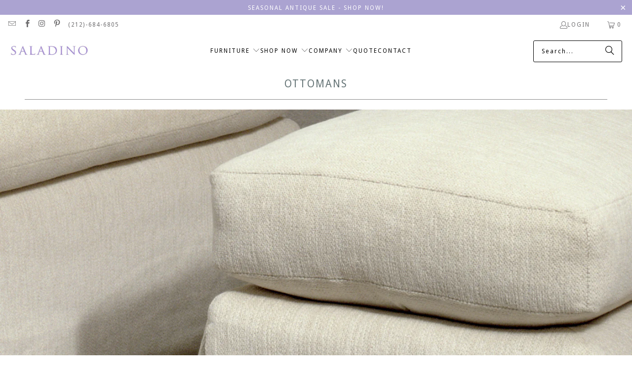

--- FILE ---
content_type: text/html; charset=utf-8
request_url: https://www.saladinostyle.com/collections/ottomans
body_size: 33940
content:
<!DOCTYPE html>
<html class="no-js no-touch" lang="en">
  <head>
    <meta charset="utf-8">
    <meta http-equiv="cleartype" content="on">
    <meta name="robots" content="index,follow">

    <!-- Mobile Specific Metas -->
    <meta name="HandheldFriendly" content="True">
    <meta name="MobileOptimized" content="320">
    <meta name="viewport" content="width=device-width,initial-scale=1">
    <meta name="theme-color" content="#ffffff">

    
    <title>
      Ottomans - SALADINO
    </title>

    

    <link rel="preconnect" href="https://fonts.shopifycdn.com" />
    <link rel="preconnect" href="https://cdn.shopify.com" />
    <link rel="preconnect" href="https://cdn.shopifycloud.com" />

    <link rel="dns-prefetch" href="https://v.shopify.com" />
    <link rel="dns-prefetch" href="https://www.youtube.com" />
    <link rel="dns-prefetch" href="https://vimeo.com" />

    <link href="//www.saladinostyle.com/cdn/shop/t/9/assets/jquery.min.js?v=147293088974801289311727890025" as="script" rel="preload">

    <!-- Stylesheet for Fancybox library -->
    <link rel="stylesheet" href="//www.saladinostyle.com/cdn/shop/t/9/assets/fancybox.css?v=19278034316635137701727890025" type="text/css" media="all" defer>

    <!-- Stylesheets for Turbo -->
    <link href="//www.saladinostyle.com/cdn/shop/t/9/assets/styles.css?v=119788900429306655181766091813" rel="stylesheet" type="text/css" media="all" />
 <link href="//www.saladinostyle.com/cdn/shop/t/9/assets/custom.css?v=33890071124061077101732203491" rel="stylesheet" type="text/css" media="all" />
    
    <!-- Icons -->
    
      <link rel="shortcut icon" type="image/x-icon" href="//www.saladinostyle.com/cdn/shop/files/FAV_2_WS_180x180.jpg?v=1613699667">
      <link rel="apple-touch-icon" href="//www.saladinostyle.com/cdn/shop/files/FAV_2_WS_180x180.jpg?v=1613699667"/>
      <link rel="apple-touch-icon" sizes="57x57" href="//www.saladinostyle.com/cdn/shop/files/FAV_2_WS_57x57.jpg?v=1613699667"/>
      <link rel="apple-touch-icon" sizes="60x60" href="//www.saladinostyle.com/cdn/shop/files/FAV_2_WS_60x60.jpg?v=1613699667"/>
      <link rel="apple-touch-icon" sizes="72x72" href="//www.saladinostyle.com/cdn/shop/files/FAV_2_WS_72x72.jpg?v=1613699667"/>
      <link rel="apple-touch-icon" sizes="76x76" href="//www.saladinostyle.com/cdn/shop/files/FAV_2_WS_76x76.jpg?v=1613699667"/>
      <link rel="apple-touch-icon" sizes="114x114" href="//www.saladinostyle.com/cdn/shop/files/FAV_2_WS_114x114.jpg?v=1613699667"/>
      <link rel="apple-touch-icon" sizes="180x180" href="//www.saladinostyle.com/cdn/shop/files/FAV_2_WS_180x180.jpg?v=1613699667"/>
      <link rel="apple-touch-icon" sizes="228x228" href="//www.saladinostyle.com/cdn/shop/files/FAV_2_WS_228x228.jpg?v=1613699667"/>
    
    <link rel="canonical" href="https://www.saladinostyle.com/collections/ottomans"/>

    

    

    

    
    <script>
      window.PXUTheme = window.PXUTheme || {};
      window.PXUTheme.version = '9.5.0';
      window.PXUTheme.name = 'Turbo';
    </script>
    


    
<template id="price-ui"><span class="price " data-price></span><span class="compare-at-price" data-compare-at-price></span><span class="unit-pricing" data-unit-pricing></span></template>
    <template id="price-ui-badge"><div class="price-ui-badge__sticker price-ui-badge__sticker--">
    <span class="price-ui-badge__sticker-text" data-badge></span>
  </div></template>
    
    <template id="price-ui__price"><span class="money" data-price></span></template>
    <template id="price-ui__price-range"><span class="price-min" data-price-min><span class="money" data-price></span></span> - <span class="price-max" data-price-max><span class="money" data-price></span></span></template>
    <template id="price-ui__unit-pricing"><span class="unit-quantity" data-unit-quantity></span> | <span class="unit-price" data-unit-price><span class="money" data-price></span></span> / <span class="unit-measurement" data-unit-measurement></span></template>
    <template id="price-ui-badge__percent-savings-range">Save up to <span data-price-percent></span>%</template>
    <template id="price-ui-badge__percent-savings">Save <span data-price-percent></span>%</template>
    <template id="price-ui-badge__price-savings-range">Save up to <span class="money" data-price></span></template>
    <template id="price-ui-badge__price-savings">Save <span class="money" data-price></span></template>
    <template id="price-ui-badge__on-sale">Sale</template>
    <template id="price-ui-badge__sold-out">Sold out</template>
    <template id="price-ui-badge__in-stock">In stock</template>
    


    <script>
      
window.PXUTheme = window.PXUTheme || {};


window.PXUTheme.theme_settings = {};
window.PXUTheme.currency = {};
window.PXUTheme.routes = window.PXUTheme.routes || {};


window.PXUTheme.theme_settings.display_tos_checkbox = true;
window.PXUTheme.theme_settings.go_to_checkout = false;
window.PXUTheme.theme_settings.cart_action = "ajax";
window.PXUTheme.theme_settings.cart_shipping_calculator = false;


window.PXUTheme.theme_settings.collection_swatches = false;
window.PXUTheme.theme_settings.collection_secondary_image = false;


window.PXUTheme.currency.show_multiple_currencies = false;
window.PXUTheme.currency.shop_currency = "USD";
window.PXUTheme.currency.default_currency = "USD";
window.PXUTheme.currency.display_format = "money_format";
window.PXUTheme.currency.money_format = "${{amount}}";
window.PXUTheme.currency.money_format_no_currency = "${{amount}}";
window.PXUTheme.currency.money_format_currency = "${{amount}} USD";
window.PXUTheme.currency.native_multi_currency = false;
window.PXUTheme.currency.iso_code = "USD";
window.PXUTheme.currency.symbol = "$";


window.PXUTheme.theme_settings.display_inventory_left = false;
window.PXUTheme.theme_settings.inventory_threshold = 10;
window.PXUTheme.theme_settings.limit_quantity = false;


window.PXUTheme.theme_settings.menu_position = null;


window.PXUTheme.theme_settings.newsletter_popup = true;
window.PXUTheme.theme_settings.newsletter_popup_days = "2";
window.PXUTheme.theme_settings.newsletter_popup_mobile = true;
window.PXUTheme.theme_settings.newsletter_popup_seconds = 28;


window.PXUTheme.theme_settings.pagination_type = "infinite_scroll";


window.PXUTheme.theme_settings.enable_shopify_collection_badges = false;
window.PXUTheme.theme_settings.quick_shop_thumbnail_position = "bottom-thumbnails";
window.PXUTheme.theme_settings.product_form_style = "swatches";
window.PXUTheme.theme_settings.sale_banner_enabled = false;
window.PXUTheme.theme_settings.display_savings = false;
window.PXUTheme.theme_settings.display_sold_out_price = false;
window.PXUTheme.theme_settings.free_text = "VIEW";
window.PXUTheme.theme_settings.video_looping = null;
window.PXUTheme.theme_settings.quick_shop_style = "inline";
window.PXUTheme.theme_settings.hover_enabled = true;


window.PXUTheme.routes.cart_url = "/cart";
window.PXUTheme.routes.cart_update_url = "/cart/update";
window.PXUTheme.routes.root_url = "/";
window.PXUTheme.routes.search_url = "/search";
window.PXUTheme.routes.all_products_collection_url = "/collections/all";
window.PXUTheme.routes.product_recommendations_url = "/recommendations/products";
window.PXUTheme.routes.predictive_search_url = "/search/suggest";


window.PXUTheme.theme_settings.image_loading_style = "fade-in";


window.PXUTheme.theme_settings.enable_autocomplete = true;


window.PXUTheme.theme_settings.page_dots_enabled = true;
window.PXUTheme.theme_settings.slideshow_arrow_size = "light";


window.PXUTheme.theme_settings.quick_shop_enabled = false;


window.PXUTheme.theme_settings.enable_back_to_top_button = false;


window.PXUTheme.translation = {};


window.PXUTheme.translation.agree_to_terms_warning = "You must agree with the terms and conditions to checkout.";
window.PXUTheme.translation.one_item_left = "item left";
window.PXUTheme.translation.items_left_text = "items left";
window.PXUTheme.translation.cart_savings_text = "Total Savings";
window.PXUTheme.translation.cart_discount_text = "Discount";
window.PXUTheme.translation.cart_subtotal_text = "Subtotal";
window.PXUTheme.translation.cart_remove_text = "Remove";
window.PXUTheme.translation.cart_free_text = "Free";


window.PXUTheme.translation.newsletter_success_text = "Thank you for joining our mailing list!";


window.PXUTheme.translation.notify_email = "Enter your email address...";
window.PXUTheme.translation.notify_email_value = "Translation missing: en.contact.fields.email";
window.PXUTheme.translation.notify_email_send = "Send";
window.PXUTheme.translation.notify_message_first = "Please notify me when ";
window.PXUTheme.translation.notify_message_last = " becomes available - ";
window.PXUTheme.translation.notify_success_text = "Thanks! We will notify you when this product becomes available!";


window.PXUTheme.translation.add_to_cart = "Add to Cart";
window.PXUTheme.translation.coming_soon_text = "Coming Soon";
window.PXUTheme.translation.sold_out_text = "Sold Out";
window.PXUTheme.translation.sale_text = "Sale";
window.PXUTheme.translation.savings_text = "You Save";
window.PXUTheme.translation.percent_off_text = "% off";
window.PXUTheme.translation.from_text = "from";
window.PXUTheme.translation.new_text = "New";
window.PXUTheme.translation.pre_order_text = "Pre-Order";
window.PXUTheme.translation.unavailable_text = "Unavailable";


window.PXUTheme.translation.all_results = "View all results";
window.PXUTheme.translation.no_results = "Sorry, no results!";


window.PXUTheme.media_queries = {};
window.PXUTheme.media_queries.small = window.matchMedia( "(max-width: 480px)" );
window.PXUTheme.media_queries.medium = window.matchMedia( "(max-width: 798px)" );
window.PXUTheme.media_queries.large = window.matchMedia( "(min-width: 799px)" );
window.PXUTheme.media_queries.larger = window.matchMedia( "(min-width: 960px)" );
window.PXUTheme.media_queries.xlarge = window.matchMedia( "(min-width: 1200px)" );
window.PXUTheme.media_queries.ie10 = window.matchMedia( "all and (-ms-high-contrast: none), (-ms-high-contrast: active)" );
window.PXUTheme.media_queries.tablet = window.matchMedia( "only screen and (min-width: 799px) and (max-width: 1024px)" );
window.PXUTheme.media_queries.mobile_and_tablet = window.matchMedia( "(max-width: 1024px)" );

    </script>

    

    
      <script src="//www.saladinostyle.com/cdn/shop/t/9/assets/instantclick.min.js?v=20092422000980684151727890025" data-no-instant defer></script>

      <script data-no-instant>
        window.addEventListener('DOMContentLoaded', function() {

          function inIframe() {
            try {
              return window.self !== window.top;
            } catch (e) {
              return true;
            }
          }

          if (!inIframe()){
            InstantClick.on('change', function() {

              $('head script[src*="shopify"]').each(function() {
                var script = document.createElement('script');
                script.type = 'text/javascript';
                script.src = $(this).attr('src');

                $('body').append(script);
              });

              $('body').removeClass('fancybox-active');
              $.fancybox.destroy();

              InstantClick.init();

            });
          }
        });
      </script>
    

    <script>
      
    </script>

    <script>window.performance && window.performance.mark && window.performance.mark('shopify.content_for_header.start');</script><meta id="shopify-digital-wallet" name="shopify-digital-wallet" content="/2253979693/digital_wallets/dialog">
<meta name="shopify-checkout-api-token" content="38ad35ad9c423dd93db91885111e67da">
<link rel="alternate" type="application/atom+xml" title="Feed" href="/collections/ottomans.atom" />
<link rel="alternate" type="application/json+oembed" href="https://www.saladinostyle.com/collections/ottomans.oembed">
<script async="async" src="/checkouts/internal/preloads.js?locale=en-US"></script>
<link rel="preconnect" href="https://shop.app" crossorigin="anonymous">
<script async="async" src="https://shop.app/checkouts/internal/preloads.js?locale=en-US&shop_id=2253979693" crossorigin="anonymous"></script>
<script id="apple-pay-shop-capabilities" type="application/json">{"shopId":2253979693,"countryCode":"US","currencyCode":"USD","merchantCapabilities":["supports3DS"],"merchantId":"gid:\/\/shopify\/Shop\/2253979693","merchantName":"SALADINO","requiredBillingContactFields":["postalAddress","email","phone"],"requiredShippingContactFields":["postalAddress","email","phone"],"shippingType":"shipping","supportedNetworks":["visa","masterCard","amex","discover","elo","jcb"],"total":{"type":"pending","label":"SALADINO","amount":"1.00"},"shopifyPaymentsEnabled":true,"supportsSubscriptions":true}</script>
<script id="shopify-features" type="application/json">{"accessToken":"38ad35ad9c423dd93db91885111e67da","betas":["rich-media-storefront-analytics"],"domain":"www.saladinostyle.com","predictiveSearch":true,"shopId":2253979693,"locale":"en"}</script>
<script>var Shopify = Shopify || {};
Shopify.shop = "saladino.myshopify.com";
Shopify.locale = "en";
Shopify.currency = {"active":"USD","rate":"1.0"};
Shopify.country = "US";
Shopify.theme = {"name":"turbo-dubai - 2024-10-02","id":141024886936,"schema_name":"Turbo","schema_version":"9.5.0","theme_store_id":null,"role":"main"};
Shopify.theme.handle = "null";
Shopify.theme.style = {"id":null,"handle":null};
Shopify.cdnHost = "www.saladinostyle.com/cdn";
Shopify.routes = Shopify.routes || {};
Shopify.routes.root = "/";</script>
<script type="module">!function(o){(o.Shopify=o.Shopify||{}).modules=!0}(window);</script>
<script>!function(o){function n(){var o=[];function n(){o.push(Array.prototype.slice.apply(arguments))}return n.q=o,n}var t=o.Shopify=o.Shopify||{};t.loadFeatures=n(),t.autoloadFeatures=n()}(window);</script>
<script>
  window.ShopifyPay = window.ShopifyPay || {};
  window.ShopifyPay.apiHost = "shop.app\/pay";
  window.ShopifyPay.redirectState = null;
</script>
<script id="shop-js-analytics" type="application/json">{"pageType":"collection"}</script>
<script defer="defer" async type="module" src="//www.saladinostyle.com/cdn/shopifycloud/shop-js/modules/v2/client.init-shop-cart-sync_WVOgQShq.en.esm.js"></script>
<script defer="defer" async type="module" src="//www.saladinostyle.com/cdn/shopifycloud/shop-js/modules/v2/chunk.common_C_13GLB1.esm.js"></script>
<script defer="defer" async type="module" src="//www.saladinostyle.com/cdn/shopifycloud/shop-js/modules/v2/chunk.modal_CLfMGd0m.esm.js"></script>
<script type="module">
  await import("//www.saladinostyle.com/cdn/shopifycloud/shop-js/modules/v2/client.init-shop-cart-sync_WVOgQShq.en.esm.js");
await import("//www.saladinostyle.com/cdn/shopifycloud/shop-js/modules/v2/chunk.common_C_13GLB1.esm.js");
await import("//www.saladinostyle.com/cdn/shopifycloud/shop-js/modules/v2/chunk.modal_CLfMGd0m.esm.js");

  window.Shopify.SignInWithShop?.initShopCartSync?.({"fedCMEnabled":true,"windoidEnabled":true});

</script>
<script>
  window.Shopify = window.Shopify || {};
  if (!window.Shopify.featureAssets) window.Shopify.featureAssets = {};
  window.Shopify.featureAssets['shop-js'] = {"shop-cart-sync":["modules/v2/client.shop-cart-sync_DuR37GeY.en.esm.js","modules/v2/chunk.common_C_13GLB1.esm.js","modules/v2/chunk.modal_CLfMGd0m.esm.js"],"init-fed-cm":["modules/v2/client.init-fed-cm_BucUoe6W.en.esm.js","modules/v2/chunk.common_C_13GLB1.esm.js","modules/v2/chunk.modal_CLfMGd0m.esm.js"],"shop-toast-manager":["modules/v2/client.shop-toast-manager_B0JfrpKj.en.esm.js","modules/v2/chunk.common_C_13GLB1.esm.js","modules/v2/chunk.modal_CLfMGd0m.esm.js"],"init-shop-cart-sync":["modules/v2/client.init-shop-cart-sync_WVOgQShq.en.esm.js","modules/v2/chunk.common_C_13GLB1.esm.js","modules/v2/chunk.modal_CLfMGd0m.esm.js"],"shop-button":["modules/v2/client.shop-button_B_U3bv27.en.esm.js","modules/v2/chunk.common_C_13GLB1.esm.js","modules/v2/chunk.modal_CLfMGd0m.esm.js"],"init-windoid":["modules/v2/client.init-windoid_DuP9q_di.en.esm.js","modules/v2/chunk.common_C_13GLB1.esm.js","modules/v2/chunk.modal_CLfMGd0m.esm.js"],"shop-cash-offers":["modules/v2/client.shop-cash-offers_BmULhtno.en.esm.js","modules/v2/chunk.common_C_13GLB1.esm.js","modules/v2/chunk.modal_CLfMGd0m.esm.js"],"pay-button":["modules/v2/client.pay-button_CrPSEbOK.en.esm.js","modules/v2/chunk.common_C_13GLB1.esm.js","modules/v2/chunk.modal_CLfMGd0m.esm.js"],"init-customer-accounts":["modules/v2/client.init-customer-accounts_jNk9cPYQ.en.esm.js","modules/v2/client.shop-login-button_DJ5ldayH.en.esm.js","modules/v2/chunk.common_C_13GLB1.esm.js","modules/v2/chunk.modal_CLfMGd0m.esm.js"],"avatar":["modules/v2/client.avatar_BTnouDA3.en.esm.js"],"checkout-modal":["modules/v2/client.checkout-modal_pBPyh9w8.en.esm.js","modules/v2/chunk.common_C_13GLB1.esm.js","modules/v2/chunk.modal_CLfMGd0m.esm.js"],"init-shop-for-new-customer-accounts":["modules/v2/client.init-shop-for-new-customer-accounts_BUoCy7a5.en.esm.js","modules/v2/client.shop-login-button_DJ5ldayH.en.esm.js","modules/v2/chunk.common_C_13GLB1.esm.js","modules/v2/chunk.modal_CLfMGd0m.esm.js"],"init-customer-accounts-sign-up":["modules/v2/client.init-customer-accounts-sign-up_CnczCz9H.en.esm.js","modules/v2/client.shop-login-button_DJ5ldayH.en.esm.js","modules/v2/chunk.common_C_13GLB1.esm.js","modules/v2/chunk.modal_CLfMGd0m.esm.js"],"init-shop-email-lookup-coordinator":["modules/v2/client.init-shop-email-lookup-coordinator_CzjY5t9o.en.esm.js","modules/v2/chunk.common_C_13GLB1.esm.js","modules/v2/chunk.modal_CLfMGd0m.esm.js"],"shop-follow-button":["modules/v2/client.shop-follow-button_CsYC63q7.en.esm.js","modules/v2/chunk.common_C_13GLB1.esm.js","modules/v2/chunk.modal_CLfMGd0m.esm.js"],"shop-login-button":["modules/v2/client.shop-login-button_DJ5ldayH.en.esm.js","modules/v2/chunk.common_C_13GLB1.esm.js","modules/v2/chunk.modal_CLfMGd0m.esm.js"],"shop-login":["modules/v2/client.shop-login_B9ccPdmx.en.esm.js","modules/v2/chunk.common_C_13GLB1.esm.js","modules/v2/chunk.modal_CLfMGd0m.esm.js"],"lead-capture":["modules/v2/client.lead-capture_D0K_KgYb.en.esm.js","modules/v2/chunk.common_C_13GLB1.esm.js","modules/v2/chunk.modal_CLfMGd0m.esm.js"],"payment-terms":["modules/v2/client.payment-terms_BWmiNN46.en.esm.js","modules/v2/chunk.common_C_13GLB1.esm.js","modules/v2/chunk.modal_CLfMGd0m.esm.js"]};
</script>
<script>(function() {
  var isLoaded = false;
  function asyncLoad() {
    if (isLoaded) return;
    isLoaded = true;
    var urls = ["https:\/\/formbuilder.hulkapps.com\/skeletopapp.js?shop=saladino.myshopify.com","https:\/\/shopify.covet.pics\/covet-pics-widget-inject.js?shop=saladino.myshopify.com","https:\/\/static.klaviyo.com\/onsite\/js\/L5rTer\/klaviyo.js?company_id=L5rTer\u0026shop=saladino.myshopify.com"];
    for (var i = 0; i < urls.length; i++) {
      var s = document.createElement('script');
      s.type = 'text/javascript';
      s.async = true;
      s.src = urls[i];
      var x = document.getElementsByTagName('script')[0];
      x.parentNode.insertBefore(s, x);
    }
  };
  if(window.attachEvent) {
    window.attachEvent('onload', asyncLoad);
  } else {
    window.addEventListener('load', asyncLoad, false);
  }
})();</script>
<script id="__st">var __st={"a":2253979693,"offset":-18000,"reqid":"bb139548-99f4-4bee-b86c-3457e2edd14e-1769636228","pageurl":"www.saladinostyle.com\/collections\/ottomans","u":"b1097173c8bb","p":"collection","rtyp":"collection","rid":270478573720};</script>
<script>window.ShopifyPaypalV4VisibilityTracking = true;</script>
<script id="captcha-bootstrap">!function(){'use strict';const t='contact',e='account',n='new_comment',o=[[t,t],['blogs',n],['comments',n],[t,'customer']],c=[[e,'customer_login'],[e,'guest_login'],[e,'recover_customer_password'],[e,'create_customer']],r=t=>t.map((([t,e])=>`form[action*='/${t}']:not([data-nocaptcha='true']) input[name='form_type'][value='${e}']`)).join(','),a=t=>()=>t?[...document.querySelectorAll(t)].map((t=>t.form)):[];function s(){const t=[...o],e=r(t);return a(e)}const i='password',u='form_key',d=['recaptcha-v3-token','g-recaptcha-response','h-captcha-response',i],f=()=>{try{return window.sessionStorage}catch{return}},m='__shopify_v',_=t=>t.elements[u];function p(t,e,n=!1){try{const o=window.sessionStorage,c=JSON.parse(o.getItem(e)),{data:r}=function(t){const{data:e,action:n}=t;return t[m]||n?{data:e,action:n}:{data:t,action:n}}(c);for(const[e,n]of Object.entries(r))t.elements[e]&&(t.elements[e].value=n);n&&o.removeItem(e)}catch(o){console.error('form repopulation failed',{error:o})}}const l='form_type',E='cptcha';function T(t){t.dataset[E]=!0}const w=window,h=w.document,L='Shopify',v='ce_forms',y='captcha';let A=!1;((t,e)=>{const n=(g='f06e6c50-85a8-45c8-87d0-21a2b65856fe',I='https://cdn.shopify.com/shopifycloud/storefront-forms-hcaptcha/ce_storefront_forms_captcha_hcaptcha.v1.5.2.iife.js',D={infoText:'Protected by hCaptcha',privacyText:'Privacy',termsText:'Terms'},(t,e,n)=>{const o=w[L][v],c=o.bindForm;if(c)return c(t,g,e,D).then(n);var r;o.q.push([[t,g,e,D],n]),r=I,A||(h.body.append(Object.assign(h.createElement('script'),{id:'captcha-provider',async:!0,src:r})),A=!0)});var g,I,D;w[L]=w[L]||{},w[L][v]=w[L][v]||{},w[L][v].q=[],w[L][y]=w[L][y]||{},w[L][y].protect=function(t,e){n(t,void 0,e),T(t)},Object.freeze(w[L][y]),function(t,e,n,w,h,L){const[v,y,A,g]=function(t,e,n){const i=e?o:[],u=t?c:[],d=[...i,...u],f=r(d),m=r(i),_=r(d.filter((([t,e])=>n.includes(e))));return[a(f),a(m),a(_),s()]}(w,h,L),I=t=>{const e=t.target;return e instanceof HTMLFormElement?e:e&&e.form},D=t=>v().includes(t);t.addEventListener('submit',(t=>{const e=I(t);if(!e)return;const n=D(e)&&!e.dataset.hcaptchaBound&&!e.dataset.recaptchaBound,o=_(e),c=g().includes(e)&&(!o||!o.value);(n||c)&&t.preventDefault(),c&&!n&&(function(t){try{if(!f())return;!function(t){const e=f();if(!e)return;const n=_(t);if(!n)return;const o=n.value;o&&e.removeItem(o)}(t);const e=Array.from(Array(32),(()=>Math.random().toString(36)[2])).join('');!function(t,e){_(t)||t.append(Object.assign(document.createElement('input'),{type:'hidden',name:u})),t.elements[u].value=e}(t,e),function(t,e){const n=f();if(!n)return;const o=[...t.querySelectorAll(`input[type='${i}']`)].map((({name:t})=>t)),c=[...d,...o],r={};for(const[a,s]of new FormData(t).entries())c.includes(a)||(r[a]=s);n.setItem(e,JSON.stringify({[m]:1,action:t.action,data:r}))}(t,e)}catch(e){console.error('failed to persist form',e)}}(e),e.submit())}));const S=(t,e)=>{t&&!t.dataset[E]&&(n(t,e.some((e=>e===t))),T(t))};for(const o of['focusin','change'])t.addEventListener(o,(t=>{const e=I(t);D(e)&&S(e,y())}));const B=e.get('form_key'),M=e.get(l),P=B&&M;t.addEventListener('DOMContentLoaded',(()=>{const t=y();if(P)for(const e of t)e.elements[l].value===M&&p(e,B);[...new Set([...A(),...v().filter((t=>'true'===t.dataset.shopifyCaptcha))])].forEach((e=>S(e,t)))}))}(h,new URLSearchParams(w.location.search),n,t,e,['guest_login'])})(!0,!0)}();</script>
<script integrity="sha256-4kQ18oKyAcykRKYeNunJcIwy7WH5gtpwJnB7kiuLZ1E=" data-source-attribution="shopify.loadfeatures" defer="defer" src="//www.saladinostyle.com/cdn/shopifycloud/storefront/assets/storefront/load_feature-a0a9edcb.js" crossorigin="anonymous"></script>
<script crossorigin="anonymous" defer="defer" src="//www.saladinostyle.com/cdn/shopifycloud/storefront/assets/shopify_pay/storefront-65b4c6d7.js?v=20250812"></script>
<script data-source-attribution="shopify.dynamic_checkout.dynamic.init">var Shopify=Shopify||{};Shopify.PaymentButton=Shopify.PaymentButton||{isStorefrontPortableWallets:!0,init:function(){window.Shopify.PaymentButton.init=function(){};var t=document.createElement("script");t.src="https://www.saladinostyle.com/cdn/shopifycloud/portable-wallets/latest/portable-wallets.en.js",t.type="module",document.head.appendChild(t)}};
</script>
<script data-source-attribution="shopify.dynamic_checkout.buyer_consent">
  function portableWalletsHideBuyerConsent(e){var t=document.getElementById("shopify-buyer-consent"),n=document.getElementById("shopify-subscription-policy-button");t&&n&&(t.classList.add("hidden"),t.setAttribute("aria-hidden","true"),n.removeEventListener("click",e))}function portableWalletsShowBuyerConsent(e){var t=document.getElementById("shopify-buyer-consent"),n=document.getElementById("shopify-subscription-policy-button");t&&n&&(t.classList.remove("hidden"),t.removeAttribute("aria-hidden"),n.addEventListener("click",e))}window.Shopify?.PaymentButton&&(window.Shopify.PaymentButton.hideBuyerConsent=portableWalletsHideBuyerConsent,window.Shopify.PaymentButton.showBuyerConsent=portableWalletsShowBuyerConsent);
</script>
<script data-source-attribution="shopify.dynamic_checkout.cart.bootstrap">document.addEventListener("DOMContentLoaded",(function(){function t(){return document.querySelector("shopify-accelerated-checkout-cart, shopify-accelerated-checkout")}if(t())Shopify.PaymentButton.init();else{new MutationObserver((function(e,n){t()&&(Shopify.PaymentButton.init(),n.disconnect())})).observe(document.body,{childList:!0,subtree:!0})}}));
</script>
<link id="shopify-accelerated-checkout-styles" rel="stylesheet" media="screen" href="https://www.saladinostyle.com/cdn/shopifycloud/portable-wallets/latest/accelerated-checkout-backwards-compat.css" crossorigin="anonymous">
<style id="shopify-accelerated-checkout-cart">
        #shopify-buyer-consent {
  margin-top: 1em;
  display: inline-block;
  width: 100%;
}

#shopify-buyer-consent.hidden {
  display: none;
}

#shopify-subscription-policy-button {
  background: none;
  border: none;
  padding: 0;
  text-decoration: underline;
  font-size: inherit;
  cursor: pointer;
}

#shopify-subscription-policy-button::before {
  box-shadow: none;
}

      </style>

<script>window.performance && window.performance.mark && window.performance.mark('shopify.content_for_header.end');</script>

    

<meta name="author" content="SALADINO">
<meta property="og:url" content="https://www.saladinostyle.com/collections/ottomans">
<meta property="og:site_name" content="SALADINO">




  <meta property="og:type" content="product.group">
  <meta property="og:title" content="Ottomans">
  
    
  <meta property="og:image" content="https://www.saladinostyle.com/cdn/shop/files/Saladino_1200x.jpg?v=1613685952">
  <meta property="og:image:secure_url" content="https://www.saladinostyle.com/cdn/shop/files/Saladino_1200x.jpg?v=1613685952">
  <meta property="og:image:width" content="1200">
  <meta property="og:image:height" content="628">

  
  
    
    <meta property="og:image" content="https://www.saladinostyle.com/cdn/shop/files/TrunkChair2_600x.jpg?v=1730222250">
    <meta property="og:image:secure_url" content="https://www.saladinostyle.com/cdn/shop/files/TrunkChair2_600x.jpg?v=1730222250">
  






<meta name="twitter:card" content="summary">



    
    
  <!-- BEGIN app block: shopify://apps/blockify-fraud-filter/blocks/app_embed/2e3e0ba5-0e70-447a-9ec5-3bf76b5ef12e --> 
 
 
    <script>
        window.blockifyShopIdentifier = "saladino.myshopify.com";
        window.ipBlockerMetafields = "{\"showOverlayByPass\":false,\"disableSpyExtensions\":false,\"blockUnknownBots\":false,\"activeApp\":true,\"blockByMetafield\":true,\"visitorAnalytic\":true,\"showWatermark\":true,\"token\":\"eyJhbGciOiJIUzI1NiIsInR5cCI6IkpXVCJ9.eyJpZGVudGlmaWVySWQiOiJzYWxhZGluby5teXNob3BpZnkuY29tIiwiaWF0IjoxNzM0NDU4MDMzfQ.Ch0eA9ZU7JDiw-SteyTA-xgFSZqs0704FS0kqp1X1QY\"}";
        window.blockifyRules = "{\"whitelist\":[],\"blacklist\":[{\"id\":308127,\"type\":\"1\",\"ipAddress\":\"2a09:bac2:b088:1541:****:****\",\"criteria\":\"4\",\"priority\":\"1\"},{\"id\":308128,\"type\":\"1\",\"ipAddress\":\"2a09:bac3:700c:1c32:****:****\",\"criteria\":\"4\",\"priority\":\"1\"},{\"id\":308129,\"type\":\"1\",\"ipAddress\":\"2a04:4e41:c:5c:****:****\",\"criteria\":\"4\",\"priority\":\"1\"},{\"id\":348016,\"type\":\"1\",\"country\":\"CG\",\"criteria\":\"3\",\"priority\":\"1\"}]}";
        window.ipblockerBlockTemplate = "{\"customCss\":\"#blockify---container{--bg-blockify: #fff;position:relative}#blockify---container::after{content:'';position:absolute;inset:0;background-repeat:no-repeat !important;background-size:cover !important;background:var(--bg-blockify);z-index:0}#blockify---container #blockify---container__inner{display:flex;flex-direction:column;align-items:center;position:relative;z-index:1}#blockify---container #blockify---container__inner #blockify-block-content{display:flex;flex-direction:column;align-items:center;text-align:center}#blockify---container #blockify---container__inner #blockify-block-content #blockify-block-superTitle{display:none !important}#blockify---container #blockify---container__inner #blockify-block-content #blockify-block-title{font-size:313%;font-weight:bold;margin-top:1em}@media only screen and (min-width: 768px) and (max-width: 1199px){#blockify---container #blockify---container__inner #blockify-block-content #blockify-block-title{font-size:188%}}@media only screen and (max-width: 767px){#blockify---container #blockify---container__inner #blockify-block-content #blockify-block-title{font-size:107%}}#blockify---container #blockify---container__inner #blockify-block-content #blockify-block-description{font-size:125%;margin:1.5em;line-height:1.5}@media only screen and (min-width: 768px) and (max-width: 1199px){#blockify---container #blockify---container__inner #blockify-block-content #blockify-block-description{font-size:88%}}@media only screen and (max-width: 767px){#blockify---container #blockify---container__inner #blockify-block-content #blockify-block-description{font-size:107%}}#blockify---container #blockify---container__inner #blockify-block-content #blockify-block-description #blockify-block-text-blink{display:none !important}#blockify---container #blockify---container__inner #blockify-logo-block-image{position:relative;width:400px;height:auto;max-height:300px}@media only screen and (max-width: 767px){#blockify---container #blockify---container__inner #blockify-logo-block-image{width:200px}}#blockify---container #blockify---container__inner #blockify-logo-block-image::before{content:'';display:block;padding-bottom:56.2%}#blockify---container #blockify---container__inner #blockify-logo-block-image img{position:absolute;top:0;left:0;width:100%;height:100%;object-fit:contain}\\n\",\"logoImage\":{\"active\":true,\"value\":\"https:\/\/storage.synctrack.io\/megamind-fraud\/assets\/default-thumbnail.png\",\"altText\":\"Red octagonal stop sign with a black hand symbol in the center, indicating a warning or prohibition\"},\"superTitle\":{\"active\":false,\"text\":\"403\",\"color\":\"#899df1\"},\"title\":{\"active\":true,\"text\":\"Access Denied\",\"color\":\"#000\"},\"description\":{\"active\":true,\"text\":\"The site owner may have set restrictions that prevent you from accessing the site. Please contact the site owner for access.\",\"color\":\"#000\"},\"background\":{\"active\":true,\"value\":\"#fff\",\"type\":\"1\",\"colorFrom\":null,\"colorTo\":null}}";

        
            window.blockifyCollectionId = 270478573720;
        
    </script>
<link href="https://cdn.shopify.com/extensions/019bf87f-ce60-72e9-ba30-9a88fa4020b9/blockify-shopify-290/assets/blockify-embed.min.js" as="script" type="text/javascript" rel="preload"><link href="https://cdn.shopify.com/extensions/019bf87f-ce60-72e9-ba30-9a88fa4020b9/blockify-shopify-290/assets/prevent-bypass-script.min.js" as="script" type="text/javascript" rel="preload">
<script type="text/javascript">
    window.blockifyBaseUrl = 'https://fraud.blockifyapp.com/s/api';
    window.blockifyPublicUrl = 'https://fraud.blockifyapp.com/s/api/public';
    window.bucketUrl = 'https://storage.synctrack.io/megamind-fraud';
    window.storefrontApiUrl  = 'https://fraud.blockifyapp.com/p/api';
</script>
<script type="text/javascript">
  window.blockifyChecking = true;
</script>
<script id="blockifyScriptByPass" type="text/javascript" src=https://cdn.shopify.com/extensions/019bf87f-ce60-72e9-ba30-9a88fa4020b9/blockify-shopify-290/assets/prevent-bypass-script.min.js async></script>
<script id="blockifyScriptTag" type="text/javascript" src=https://cdn.shopify.com/extensions/019bf87f-ce60-72e9-ba30-9a88fa4020b9/blockify-shopify-290/assets/blockify-embed.min.js async></script>


<!-- END app block --><!-- BEGIN app block: shopify://apps/klaviyo-email-marketing-sms/blocks/klaviyo-onsite-embed/2632fe16-c075-4321-a88b-50b567f42507 -->















  <script>
    window.klaviyoReviewsProductDesignMode = false
  </script>







<!-- END app block --><link href="https://monorail-edge.shopifysvc.com" rel="dns-prefetch">
<script>(function(){if ("sendBeacon" in navigator && "performance" in window) {try {var session_token_from_headers = performance.getEntriesByType('navigation')[0].serverTiming.find(x => x.name == '_s').description;} catch {var session_token_from_headers = undefined;}var session_cookie_matches = document.cookie.match(/_shopify_s=([^;]*)/);var session_token_from_cookie = session_cookie_matches && session_cookie_matches.length === 2 ? session_cookie_matches[1] : "";var session_token = session_token_from_headers || session_token_from_cookie || "";function handle_abandonment_event(e) {var entries = performance.getEntries().filter(function(entry) {return /monorail-edge.shopifysvc.com/.test(entry.name);});if (!window.abandonment_tracked && entries.length === 0) {window.abandonment_tracked = true;var currentMs = Date.now();var navigation_start = performance.timing.navigationStart;var payload = {shop_id: 2253979693,url: window.location.href,navigation_start,duration: currentMs - navigation_start,session_token,page_type: "collection"};window.navigator.sendBeacon("https://monorail-edge.shopifysvc.com/v1/produce", JSON.stringify({schema_id: "online_store_buyer_site_abandonment/1.1",payload: payload,metadata: {event_created_at_ms: currentMs,event_sent_at_ms: currentMs}}));}}window.addEventListener('pagehide', handle_abandonment_event);}}());</script>
<script id="web-pixels-manager-setup">(function e(e,d,r,n,o){if(void 0===o&&(o={}),!Boolean(null===(a=null===(i=window.Shopify)||void 0===i?void 0:i.analytics)||void 0===a?void 0:a.replayQueue)){var i,a;window.Shopify=window.Shopify||{};var t=window.Shopify;t.analytics=t.analytics||{};var s=t.analytics;s.replayQueue=[],s.publish=function(e,d,r){return s.replayQueue.push([e,d,r]),!0};try{self.performance.mark("wpm:start")}catch(e){}var l=function(){var e={modern:/Edge?\/(1{2}[4-9]|1[2-9]\d|[2-9]\d{2}|\d{4,})\.\d+(\.\d+|)|Firefox\/(1{2}[4-9]|1[2-9]\d|[2-9]\d{2}|\d{4,})\.\d+(\.\d+|)|Chrom(ium|e)\/(9{2}|\d{3,})\.\d+(\.\d+|)|(Maci|X1{2}).+ Version\/(15\.\d+|(1[6-9]|[2-9]\d|\d{3,})\.\d+)([,.]\d+|)( \(\w+\)|)( Mobile\/\w+|) Safari\/|Chrome.+OPR\/(9{2}|\d{3,})\.\d+\.\d+|(CPU[ +]OS|iPhone[ +]OS|CPU[ +]iPhone|CPU IPhone OS|CPU iPad OS)[ +]+(15[._]\d+|(1[6-9]|[2-9]\d|\d{3,})[._]\d+)([._]\d+|)|Android:?[ /-](13[3-9]|1[4-9]\d|[2-9]\d{2}|\d{4,})(\.\d+|)(\.\d+|)|Android.+Firefox\/(13[5-9]|1[4-9]\d|[2-9]\d{2}|\d{4,})\.\d+(\.\d+|)|Android.+Chrom(ium|e)\/(13[3-9]|1[4-9]\d|[2-9]\d{2}|\d{4,})\.\d+(\.\d+|)|SamsungBrowser\/([2-9]\d|\d{3,})\.\d+/,legacy:/Edge?\/(1[6-9]|[2-9]\d|\d{3,})\.\d+(\.\d+|)|Firefox\/(5[4-9]|[6-9]\d|\d{3,})\.\d+(\.\d+|)|Chrom(ium|e)\/(5[1-9]|[6-9]\d|\d{3,})\.\d+(\.\d+|)([\d.]+$|.*Safari\/(?![\d.]+ Edge\/[\d.]+$))|(Maci|X1{2}).+ Version\/(10\.\d+|(1[1-9]|[2-9]\d|\d{3,})\.\d+)([,.]\d+|)( \(\w+\)|)( Mobile\/\w+|) Safari\/|Chrome.+OPR\/(3[89]|[4-9]\d|\d{3,})\.\d+\.\d+|(CPU[ +]OS|iPhone[ +]OS|CPU[ +]iPhone|CPU IPhone OS|CPU iPad OS)[ +]+(10[._]\d+|(1[1-9]|[2-9]\d|\d{3,})[._]\d+)([._]\d+|)|Android:?[ /-](13[3-9]|1[4-9]\d|[2-9]\d{2}|\d{4,})(\.\d+|)(\.\d+|)|Mobile Safari.+OPR\/([89]\d|\d{3,})\.\d+\.\d+|Android.+Firefox\/(13[5-9]|1[4-9]\d|[2-9]\d{2}|\d{4,})\.\d+(\.\d+|)|Android.+Chrom(ium|e)\/(13[3-9]|1[4-9]\d|[2-9]\d{2}|\d{4,})\.\d+(\.\d+|)|Android.+(UC? ?Browser|UCWEB|U3)[ /]?(15\.([5-9]|\d{2,})|(1[6-9]|[2-9]\d|\d{3,})\.\d+)\.\d+|SamsungBrowser\/(5\.\d+|([6-9]|\d{2,})\.\d+)|Android.+MQ{2}Browser\/(14(\.(9|\d{2,})|)|(1[5-9]|[2-9]\d|\d{3,})(\.\d+|))(\.\d+|)|K[Aa][Ii]OS\/(3\.\d+|([4-9]|\d{2,})\.\d+)(\.\d+|)/},d=e.modern,r=e.legacy,n=navigator.userAgent;return n.match(d)?"modern":n.match(r)?"legacy":"unknown"}(),u="modern"===l?"modern":"legacy",c=(null!=n?n:{modern:"",legacy:""})[u],f=function(e){return[e.baseUrl,"/wpm","/b",e.hashVersion,"modern"===e.buildTarget?"m":"l",".js"].join("")}({baseUrl:d,hashVersion:r,buildTarget:u}),m=function(e){var d=e.version,r=e.bundleTarget,n=e.surface,o=e.pageUrl,i=e.monorailEndpoint;return{emit:function(e){var a=e.status,t=e.errorMsg,s=(new Date).getTime(),l=JSON.stringify({metadata:{event_sent_at_ms:s},events:[{schema_id:"web_pixels_manager_load/3.1",payload:{version:d,bundle_target:r,page_url:o,status:a,surface:n,error_msg:t},metadata:{event_created_at_ms:s}}]});if(!i)return console&&console.warn&&console.warn("[Web Pixels Manager] No Monorail endpoint provided, skipping logging."),!1;try{return self.navigator.sendBeacon.bind(self.navigator)(i,l)}catch(e){}var u=new XMLHttpRequest;try{return u.open("POST",i,!0),u.setRequestHeader("Content-Type","text/plain"),u.send(l),!0}catch(e){return console&&console.warn&&console.warn("[Web Pixels Manager] Got an unhandled error while logging to Monorail."),!1}}}}({version:r,bundleTarget:l,surface:e.surface,pageUrl:self.location.href,monorailEndpoint:e.monorailEndpoint});try{o.browserTarget=l,function(e){var d=e.src,r=e.async,n=void 0===r||r,o=e.onload,i=e.onerror,a=e.sri,t=e.scriptDataAttributes,s=void 0===t?{}:t,l=document.createElement("script"),u=document.querySelector("head"),c=document.querySelector("body");if(l.async=n,l.src=d,a&&(l.integrity=a,l.crossOrigin="anonymous"),s)for(var f in s)if(Object.prototype.hasOwnProperty.call(s,f))try{l.dataset[f]=s[f]}catch(e){}if(o&&l.addEventListener("load",o),i&&l.addEventListener("error",i),u)u.appendChild(l);else{if(!c)throw new Error("Did not find a head or body element to append the script");c.appendChild(l)}}({src:f,async:!0,onload:function(){if(!function(){var e,d;return Boolean(null===(d=null===(e=window.Shopify)||void 0===e?void 0:e.analytics)||void 0===d?void 0:d.initialized)}()){var d=window.webPixelsManager.init(e)||void 0;if(d){var r=window.Shopify.analytics;r.replayQueue.forEach((function(e){var r=e[0],n=e[1],o=e[2];d.publishCustomEvent(r,n,o)})),r.replayQueue=[],r.publish=d.publishCustomEvent,r.visitor=d.visitor,r.initialized=!0}}},onerror:function(){return m.emit({status:"failed",errorMsg:"".concat(f," has failed to load")})},sri:function(e){var d=/^sha384-[A-Za-z0-9+/=]+$/;return"string"==typeof e&&d.test(e)}(c)?c:"",scriptDataAttributes:o}),m.emit({status:"loading"})}catch(e){m.emit({status:"failed",errorMsg:(null==e?void 0:e.message)||"Unknown error"})}}})({shopId: 2253979693,storefrontBaseUrl: "https://www.saladinostyle.com",extensionsBaseUrl: "https://extensions.shopifycdn.com/cdn/shopifycloud/web-pixels-manager",monorailEndpoint: "https://monorail-edge.shopifysvc.com/unstable/produce_batch",surface: "storefront-renderer",enabledBetaFlags: ["2dca8a86"],webPixelsConfigList: [{"id":"280723608","configuration":"{\"pixel_id\":\"1114508988983095\",\"pixel_type\":\"facebook_pixel\",\"metaapp_system_user_token\":\"-\"}","eventPayloadVersion":"v1","runtimeContext":"OPEN","scriptVersion":"ca16bc87fe92b6042fbaa3acc2fbdaa6","type":"APP","apiClientId":2329312,"privacyPurposes":["ANALYTICS","MARKETING","SALE_OF_DATA"],"dataSharingAdjustments":{"protectedCustomerApprovalScopes":["read_customer_address","read_customer_email","read_customer_name","read_customer_personal_data","read_customer_phone"]}},{"id":"103612568","configuration":"{\"tagID\":\"2612425183086\"}","eventPayloadVersion":"v1","runtimeContext":"STRICT","scriptVersion":"18031546ee651571ed29edbe71a3550b","type":"APP","apiClientId":3009811,"privacyPurposes":["ANALYTICS","MARKETING","SALE_OF_DATA"],"dataSharingAdjustments":{"protectedCustomerApprovalScopes":["read_customer_address","read_customer_email","read_customer_name","read_customer_personal_data","read_customer_phone"]}},{"id":"shopify-app-pixel","configuration":"{}","eventPayloadVersion":"v1","runtimeContext":"STRICT","scriptVersion":"0450","apiClientId":"shopify-pixel","type":"APP","privacyPurposes":["ANALYTICS","MARKETING"]},{"id":"shopify-custom-pixel","eventPayloadVersion":"v1","runtimeContext":"LAX","scriptVersion":"0450","apiClientId":"shopify-pixel","type":"CUSTOM","privacyPurposes":["ANALYTICS","MARKETING"]}],isMerchantRequest: false,initData: {"shop":{"name":"SALADINO","paymentSettings":{"currencyCode":"USD"},"myshopifyDomain":"saladino.myshopify.com","countryCode":"US","storefrontUrl":"https:\/\/www.saladinostyle.com"},"customer":null,"cart":null,"checkout":null,"productVariants":[],"purchasingCompany":null},},"https://www.saladinostyle.com/cdn","fcfee988w5aeb613cpc8e4bc33m6693e112",{"modern":"","legacy":""},{"shopId":"2253979693","storefrontBaseUrl":"https:\/\/www.saladinostyle.com","extensionBaseUrl":"https:\/\/extensions.shopifycdn.com\/cdn\/shopifycloud\/web-pixels-manager","surface":"storefront-renderer","enabledBetaFlags":"[\"2dca8a86\"]","isMerchantRequest":"false","hashVersion":"fcfee988w5aeb613cpc8e4bc33m6693e112","publish":"custom","events":"[[\"page_viewed\",{}],[\"collection_viewed\",{\"collection\":{\"id\":\"270478573720\",\"title\":\"Ottomans\",\"productVariants\":[{\"price\":{\"amount\":0.0,\"currencyCode\":\"USD\"},\"product\":{\"title\":\"TRUNK CHAIR™\",\"vendor\":\"Saladino\",\"id\":\"4001409499181\",\"untranslatedTitle\":\"TRUNK CHAIR™\",\"url\":\"\/products\/trunk-chair-and-ottoman\",\"type\":\"Chairs\"},\"id\":\"29761696137261\",\"image\":{\"src\":\"\/\/www.saladinostyle.com\/cdn\/shop\/files\/TrunkChair2.jpg?v=1730222250\"},\"sku\":\"\",\"title\":\"Default Title\",\"untranslatedTitle\":\"Default Title\"},{\"price\":{\"amount\":0.0,\"currencyCode\":\"USD\"},\"product\":{\"title\":\"SQUARE DUPLEX TABLE \/ OTTOMAN™\",\"vendor\":\"SALADINO\",\"id\":\"6856176500888\",\"untranslatedTitle\":\"SQUARE DUPLEX TABLE \/ OTTOMAN™\",\"url\":\"\/products\/square-duplex-table-ottoman\",\"type\":\"Tables\"},\"id\":\"40350811783320\",\"image\":{\"src\":\"\/\/www.saladinostyle.com\/cdn\/shop\/products\/WSDuplexSquareTable.jpg?v=1624900002\"},\"sku\":\"\",\"title\":\"Default Title\",\"untranslatedTitle\":\"Default Title\"},{\"price\":{\"amount\":0.0,\"currencyCode\":\"USD\"},\"product\":{\"title\":\"TRUNK OTTOMAN™\",\"vendor\":\"SALADINO\",\"id\":\"8530857459864\",\"untranslatedTitle\":\"TRUNK OTTOMAN™\",\"url\":\"\/products\/trunk-ottoman%E2%84%A2\",\"type\":\"ottoman\"},\"id\":\"45595924922520\",\"image\":{\"src\":\"\/\/www.saladinostyle.com\/cdn\/shop\/files\/Trunk_Ottoman_1.jpg?v=1730222269\"},\"sku\":\"\",\"title\":\"Default Title\",\"untranslatedTitle\":\"Default Title\"},{\"price\":{\"amount\":0.0,\"currencyCode\":\"USD\"},\"product\":{\"title\":\"ATLANTIC OTTOMAN HARDCOVER™\",\"vendor\":\"Saladino\",\"id\":\"7944466202776\",\"untranslatedTitle\":\"ATLANTIC OTTOMAN HARDCOVER™\",\"url\":\"\/products\/atlantic-ottoman-hardcover%E2%84%A2-1\",\"type\":\"\"},\"id\":\"43510377021592\",\"image\":{\"src\":\"\/\/www.saladinostyle.com\/cdn\/shop\/files\/HCAO2.jpg?v=1709659316\"},\"sku\":null,\"title\":\"Default Title\",\"untranslatedTitle\":\"Default Title\"},{\"price\":{\"amount\":0.0,\"currencyCode\":\"USD\"},\"product\":{\"title\":\"TEJAS CHAIR \u0026 OTTOMAN™\",\"vendor\":\"Saladino\",\"id\":\"6551864770712\",\"untranslatedTitle\":\"TEJAS CHAIR \u0026 OTTOMAN™\",\"url\":\"\/products\/tejas-chair-ottoman%E2%84%A2\",\"type\":\"Chairs\"},\"id\":\"39303576420504\",\"image\":{\"src\":\"\/\/www.saladinostyle.com\/cdn\/shop\/products\/WSTejasArmchairOttoman.jpg?v=1614703083\"},\"sku\":\"\",\"title\":\"Default Title\",\"untranslatedTitle\":\"Default Title\"},{\"price\":{\"amount\":0.0,\"currencyCode\":\"USD\"},\"product\":{\"title\":\"NEW YORK OTTOMAN™\",\"vendor\":\"Saladino\",\"id\":\"7468004343960\",\"untranslatedTitle\":\"NEW YORK OTTOMAN™\",\"url\":\"\/products\/new-york-ottoman%E2%84%A2\",\"type\":\"\"},\"id\":\"42277182603416\",\"image\":{\"src\":\"\/\/www.saladinostyle.com\/cdn\/shop\/products\/WSNYOttoman1.jpg?v=1667593151\"},\"sku\":\"\",\"title\":\"Default Title\",\"untranslatedTitle\":\"Default Title\"},{\"price\":{\"amount\":0.0,\"currencyCode\":\"USD\"},\"product\":{\"title\":\"ATLANTIC OTTOMAN SKIRTED™\",\"vendor\":\"Saladino\",\"id\":\"7579583774872\",\"untranslatedTitle\":\"ATLANTIC OTTOMAN SKIRTED™\",\"url\":\"\/products\/atlantic-ottoman%E2%84%A2\",\"type\":\"\"},\"id\":\"42489353011352\",\"image\":{\"src\":\"\/\/www.saladinostyle.com\/cdn\/shop\/products\/AtlanticOttoman1.jpg?v=1675888429\"},\"sku\":\"\",\"title\":\"Default Title\",\"untranslatedTitle\":\"Default Title\"},{\"price\":{\"amount\":0.0,\"currencyCode\":\"USD\"},\"product\":{\"title\":\"SHOELACE OTTOMAN™\",\"vendor\":\"SALADINO\",\"id\":\"6856178073752\",\"untranslatedTitle\":\"SHOELACE OTTOMAN™\",\"url\":\"\/products\/shoelace-ottoman-1\",\"type\":\"ottoman\"},\"id\":\"40350817452184\",\"image\":{\"src\":\"\/\/www.saladinostyle.com\/cdn\/shop\/files\/Shoelace-1.jpg?v=1765491065\"},\"sku\":\"\",\"title\":\"Default Title\",\"untranslatedTitle\":\"Default Title\"},{\"price\":{\"amount\":0.0,\"currencyCode\":\"USD\"},\"product\":{\"title\":\"LEATHER QUILTED OTTOMAN™\",\"vendor\":\"SALADINO\",\"id\":\"8750583513240\",\"untranslatedTitle\":\"LEATHER QUILTED OTTOMAN™\",\"url\":\"\/products\/leather-quilted-ottoman%E2%84%A2\",\"type\":\"ottoman\"},\"id\":\"46711291183256\",\"image\":{\"src\":\"\/\/www.saladinostyle.com\/cdn\/shop\/files\/QuiltedOttoman.jpg?v=1750195815\"},\"sku\":\"\",\"title\":\"Default Title\",\"untranslatedTitle\":\"Default Title\"}]}}]]"});</script><script>
  window.ShopifyAnalytics = window.ShopifyAnalytics || {};
  window.ShopifyAnalytics.meta = window.ShopifyAnalytics.meta || {};
  window.ShopifyAnalytics.meta.currency = 'USD';
  var meta = {"products":[{"id":4001409499181,"gid":"gid:\/\/shopify\/Product\/4001409499181","vendor":"Saladino","type":"Chairs","handle":"trunk-chair-and-ottoman","variants":[{"id":29761696137261,"price":0,"name":"TRUNK CHAIR™","public_title":null,"sku":""}],"remote":false},{"id":6856176500888,"gid":"gid:\/\/shopify\/Product\/6856176500888","vendor":"SALADINO","type":"Tables","handle":"square-duplex-table-ottoman","variants":[{"id":40350811783320,"price":0,"name":"SQUARE DUPLEX TABLE \/ OTTOMAN™","public_title":null,"sku":""}],"remote":false},{"id":8530857459864,"gid":"gid:\/\/shopify\/Product\/8530857459864","vendor":"SALADINO","type":"ottoman","handle":"trunk-ottoman™","variants":[{"id":45595924922520,"price":0,"name":"TRUNK OTTOMAN™","public_title":null,"sku":""}],"remote":false},{"id":7944466202776,"gid":"gid:\/\/shopify\/Product\/7944466202776","vendor":"Saladino","type":"","handle":"atlantic-ottoman-hardcover™-1","variants":[{"id":43510377021592,"price":0,"name":"ATLANTIC OTTOMAN HARDCOVER™","public_title":null,"sku":null}],"remote":false},{"id":6551864770712,"gid":"gid:\/\/shopify\/Product\/6551864770712","vendor":"Saladino","type":"Chairs","handle":"tejas-chair-ottoman™","variants":[{"id":39303576420504,"price":0,"name":"TEJAS CHAIR \u0026 OTTOMAN™","public_title":null,"sku":""}],"remote":false},{"id":7468004343960,"gid":"gid:\/\/shopify\/Product\/7468004343960","vendor":"Saladino","type":"","handle":"new-york-ottoman™","variants":[{"id":42277182603416,"price":0,"name":"NEW YORK OTTOMAN™","public_title":null,"sku":""}],"remote":false},{"id":7579583774872,"gid":"gid:\/\/shopify\/Product\/7579583774872","vendor":"Saladino","type":"","handle":"atlantic-ottoman™","variants":[{"id":42489353011352,"price":0,"name":"ATLANTIC OTTOMAN SKIRTED™","public_title":null,"sku":""}],"remote":false},{"id":6856178073752,"gid":"gid:\/\/shopify\/Product\/6856178073752","vendor":"SALADINO","type":"ottoman","handle":"shoelace-ottoman-1","variants":[{"id":40350817452184,"price":0,"name":"SHOELACE OTTOMAN™","public_title":null,"sku":""}],"remote":false},{"id":8750583513240,"gid":"gid:\/\/shopify\/Product\/8750583513240","vendor":"SALADINO","type":"ottoman","handle":"leather-quilted-ottoman™","variants":[{"id":46711291183256,"price":0,"name":"LEATHER QUILTED OTTOMAN™","public_title":null,"sku":""}],"remote":false}],"page":{"pageType":"collection","resourceType":"collection","resourceId":270478573720,"requestId":"bb139548-99f4-4bee-b86c-3457e2edd14e-1769636228"}};
  for (var attr in meta) {
    window.ShopifyAnalytics.meta[attr] = meta[attr];
  }
</script>
<script class="analytics">
  (function () {
    var customDocumentWrite = function(content) {
      var jquery = null;

      if (window.jQuery) {
        jquery = window.jQuery;
      } else if (window.Checkout && window.Checkout.$) {
        jquery = window.Checkout.$;
      }

      if (jquery) {
        jquery('body').append(content);
      }
    };

    var hasLoggedConversion = function(token) {
      if (token) {
        return document.cookie.indexOf('loggedConversion=' + token) !== -1;
      }
      return false;
    }

    var setCookieIfConversion = function(token) {
      if (token) {
        var twoMonthsFromNow = new Date(Date.now());
        twoMonthsFromNow.setMonth(twoMonthsFromNow.getMonth() + 2);

        document.cookie = 'loggedConversion=' + token + '; expires=' + twoMonthsFromNow;
      }
    }

    var trekkie = window.ShopifyAnalytics.lib = window.trekkie = window.trekkie || [];
    if (trekkie.integrations) {
      return;
    }
    trekkie.methods = [
      'identify',
      'page',
      'ready',
      'track',
      'trackForm',
      'trackLink'
    ];
    trekkie.factory = function(method) {
      return function() {
        var args = Array.prototype.slice.call(arguments);
        args.unshift(method);
        trekkie.push(args);
        return trekkie;
      };
    };
    for (var i = 0; i < trekkie.methods.length; i++) {
      var key = trekkie.methods[i];
      trekkie[key] = trekkie.factory(key);
    }
    trekkie.load = function(config) {
      trekkie.config = config || {};
      trekkie.config.initialDocumentCookie = document.cookie;
      var first = document.getElementsByTagName('script')[0];
      var script = document.createElement('script');
      script.type = 'text/javascript';
      script.onerror = function(e) {
        var scriptFallback = document.createElement('script');
        scriptFallback.type = 'text/javascript';
        scriptFallback.onerror = function(error) {
                var Monorail = {
      produce: function produce(monorailDomain, schemaId, payload) {
        var currentMs = new Date().getTime();
        var event = {
          schema_id: schemaId,
          payload: payload,
          metadata: {
            event_created_at_ms: currentMs,
            event_sent_at_ms: currentMs
          }
        };
        return Monorail.sendRequest("https://" + monorailDomain + "/v1/produce", JSON.stringify(event));
      },
      sendRequest: function sendRequest(endpointUrl, payload) {
        // Try the sendBeacon API
        if (window && window.navigator && typeof window.navigator.sendBeacon === 'function' && typeof window.Blob === 'function' && !Monorail.isIos12()) {
          var blobData = new window.Blob([payload], {
            type: 'text/plain'
          });

          if (window.navigator.sendBeacon(endpointUrl, blobData)) {
            return true;
          } // sendBeacon was not successful

        } // XHR beacon

        var xhr = new XMLHttpRequest();

        try {
          xhr.open('POST', endpointUrl);
          xhr.setRequestHeader('Content-Type', 'text/plain');
          xhr.send(payload);
        } catch (e) {
          console.log(e);
        }

        return false;
      },
      isIos12: function isIos12() {
        return window.navigator.userAgent.lastIndexOf('iPhone; CPU iPhone OS 12_') !== -1 || window.navigator.userAgent.lastIndexOf('iPad; CPU OS 12_') !== -1;
      }
    };
    Monorail.produce('monorail-edge.shopifysvc.com',
      'trekkie_storefront_load_errors/1.1',
      {shop_id: 2253979693,
      theme_id: 141024886936,
      app_name: "storefront",
      context_url: window.location.href,
      source_url: "//www.saladinostyle.com/cdn/s/trekkie.storefront.a804e9514e4efded663580eddd6991fcc12b5451.min.js"});

        };
        scriptFallback.async = true;
        scriptFallback.src = '//www.saladinostyle.com/cdn/s/trekkie.storefront.a804e9514e4efded663580eddd6991fcc12b5451.min.js';
        first.parentNode.insertBefore(scriptFallback, first);
      };
      script.async = true;
      script.src = '//www.saladinostyle.com/cdn/s/trekkie.storefront.a804e9514e4efded663580eddd6991fcc12b5451.min.js';
      first.parentNode.insertBefore(script, first);
    };
    trekkie.load(
      {"Trekkie":{"appName":"storefront","development":false,"defaultAttributes":{"shopId":2253979693,"isMerchantRequest":null,"themeId":141024886936,"themeCityHash":"7703797368702774868","contentLanguage":"en","currency":"USD","eventMetadataId":"564b5f89-93d4-407a-91a0-ea6ed32f37ac"},"isServerSideCookieWritingEnabled":true,"monorailRegion":"shop_domain","enabledBetaFlags":["65f19447","b5387b81"]},"Session Attribution":{},"S2S":{"facebookCapiEnabled":false,"source":"trekkie-storefront-renderer","apiClientId":580111}}
    );

    var loaded = false;
    trekkie.ready(function() {
      if (loaded) return;
      loaded = true;

      window.ShopifyAnalytics.lib = window.trekkie;

      var originalDocumentWrite = document.write;
      document.write = customDocumentWrite;
      try { window.ShopifyAnalytics.merchantGoogleAnalytics.call(this); } catch(error) {};
      document.write = originalDocumentWrite;

      window.ShopifyAnalytics.lib.page(null,{"pageType":"collection","resourceType":"collection","resourceId":270478573720,"requestId":"bb139548-99f4-4bee-b86c-3457e2edd14e-1769636228","shopifyEmitted":true});

      var match = window.location.pathname.match(/checkouts\/(.+)\/(thank_you|post_purchase)/)
      var token = match? match[1]: undefined;
      if (!hasLoggedConversion(token)) {
        setCookieIfConversion(token);
        window.ShopifyAnalytics.lib.track("Viewed Product Category",{"currency":"USD","category":"Collection: ottomans","collectionName":"ottomans","collectionId":270478573720,"nonInteraction":true},undefined,undefined,{"shopifyEmitted":true});
      }
    });


        var eventsListenerScript = document.createElement('script');
        eventsListenerScript.async = true;
        eventsListenerScript.src = "//www.saladinostyle.com/cdn/shopifycloud/storefront/assets/shop_events_listener-3da45d37.js";
        document.getElementsByTagName('head')[0].appendChild(eventsListenerScript);

})();</script>
<script
  defer
  src="https://www.saladinostyle.com/cdn/shopifycloud/perf-kit/shopify-perf-kit-3.1.0.min.js"
  data-application="storefront-renderer"
  data-shop-id="2253979693"
  data-render-region="gcp-us-east1"
  data-page-type="collection"
  data-theme-instance-id="141024886936"
  data-theme-name="Turbo"
  data-theme-version="9.5.0"
  data-monorail-region="shop_domain"
  data-resource-timing-sampling-rate="10"
  data-shs="true"
  data-shs-beacon="true"
  data-shs-export-with-fetch="true"
  data-shs-logs-sample-rate="1"
  data-shs-beacon-endpoint="https://www.saladinostyle.com/api/collect"
></script>
</head>

  

  <noscript>
    <style>
      .product_section .product_form,
      .product_gallery {
        opacity: 1;
      }

      .multi_select,
      form .select {
        display: block !important;
      }

      .image-element__wrap {
        display: none;
      }
    </style>
  </noscript>

  <body class="collection-ottomans"
        data-money-format="${{amount}}"
        data-shop-currency="USD"
        data-shop-url="https://www.saladinostyle.com">

  <script>
    document.documentElement.className=document.documentElement.className.replace(/\bno-js\b/,'js');
    if(window.Shopify&&window.Shopify.designMode)document.documentElement.className+=' in-theme-editor';
    if(('ontouchstart' in window)||window.DocumentTouch&&document instanceof DocumentTouch)document.documentElement.className=document.documentElement.className.replace(/\bno-touch\b/,'has-touch');
  </script>

    
    <svg
      class="icon-star-reference"
      aria-hidden="true"
      focusable="false"
      role="presentation"
      xmlns="http://www.w3.org/2000/svg" width="20" height="20" viewBox="3 3 17 17" fill="none"
    >
      <symbol id="icon-star">
        <rect class="icon-star-background" width="20" height="20" fill="currentColor"/>
        <path d="M10 3L12.163 7.60778L17 8.35121L13.5 11.9359L14.326 17L10 14.6078L5.674 17L6.5 11.9359L3 8.35121L7.837 7.60778L10 3Z" stroke="currentColor" stroke-width="2" stroke-linecap="round" stroke-linejoin="round" fill="none"/>
      </symbol>
      <clipPath id="icon-star-clip">
        <path d="M10 3L12.163 7.60778L17 8.35121L13.5 11.9359L14.326 17L10 14.6078L5.674 17L6.5 11.9359L3 8.35121L7.837 7.60778L10 3Z" stroke="currentColor" stroke-width="2" stroke-linecap="round" stroke-linejoin="round"/>
      </clipPath>
    </svg>
    


    <!-- BEGIN sections: header-group -->
<div id="shopify-section-sections--17900673269912__header" class="shopify-section shopify-section-group-header-group shopify-section--header"><script
  type="application/json"
  data-section-type="header"
  data-section-id="sections--17900673269912__header"
>
</script>



<script type="application/ld+json">
  {
    "@context": "http://schema.org",
    "@type": "Organization",
    "name": "SALADINO",
    
      
      "logo": "https://www.saladinostyle.com/cdn/shop/files/Logo_d71f2a34-09cd-47ac-bc21-fcd99e294b06_441x.jpg?v=1727893296",
    
    "sameAs": [
      "",
      "",
      "",
      "",
      "https://www.facebook.com/Saladino-Group-Inc-284040510074/",
      "",
      "",
      "https://www.instagram.com/johnsaladino/",
      "",
      "",
      "",
      "",
      "",
      "https://www.pinterest.com/saladino1969",
      "",
      "",
      "",
      "",
      "",
      "",
      "",
      "",
      "",
      "",
      ""
    ],
    "url": "https://www.saladinostyle.com"
  }
</script>




<header id="header" class="mobile_nav-fixed--true">
  
    <div class="promo-banner">
      <div class="promo-banner__content">
        <p><a href="https://www.saladinostyle.com/collections/antiques" title="https://www.saladinostyle.com/collections/antiques">SEASONAL ANTIQUE SALE - SHOP NOW!</a></p>
      </div>
      <div class="promo-banner__close"></div>
    </div>
  

  <div class="top-bar">
    <details data-mobile-menu>
      <summary class="mobile_nav dropdown_link" data-mobile-menu-trigger>
        <div data-mobile-menu-icon>
          <span></span>
          <span></span>
          <span></span>
          <span></span>
        </div>

        <span class="mobile-menu-title">Menu</span>
      </summary>
      <div class="mobile-menu-container dropdown" data-nav>
        <ul class="menu" id="mobile_menu">
          
  <template data-nav-parent-template>
    <li class="sublink">
      <a href="#" data-no-instant class="parent-link--true"><div class="mobile-menu-item-title" data-nav-title></div><span class="right icon-down-arrow"></span></a>
      <ul class="mobile-mega-menu" data-meganav-target-container>
      </ul>
    </li>
  </template>
  
    
      <li data-mobile-dropdown-rel="furniture" class="sublink" data-meganav-mobile-target="furniture">
        
          <a data-no-instant href="/collections/furniture-furnishings" class="parent-link--true">
            <div class="mobile-menu-item-title" data-nav-title>FURNITURE</div>
            <span class="right icon-down-arrow"></span>
          </a>
        
        <ul>
          
            
              <li class="sublink">
                
                  <a data-no-instant href="/collections/sofas" class="parent-link--true">
                    SOFAS <span class="right icon-down-arrow"></span>
                  </a>
                
                <ul>
                  
                    <li><a href="/products/angle-sofa%E2%84%A2">ANGLE SOFA™</a></li>
                  
                    <li><a href="/products/audrey-sofa%E2%84%A2">AUDREY SOFA™</a></li>
                  
                    <li><a href="/products/cape-sofa%E2%84%A2">CAPE SOFA™</a></li>
                  
                    <li><a href="/products/club-sofa%E2%84%A2">CLUB SOFA™</a></li>
                  
                    <li><a href="/products/high-back-loveseat%E2%84%A2">HIGH BACK LOVESEAT™</a></li>
                  
                    <li><a href="/products/landau-sofa">LANDAU SOFA™</a></li>
                  
                    <li><a href="/products/santa-barbara-sofa-use%E2%84%A2">SANTA BARBARA SOFA™</a></li>
                  
                    <li><a href="/products/shelter-sofa%E2%84%A2">STUDDED SHELTER SOFA™</a></li>
                  
                    <li><a href="/products/shelter-sleeper-sofa">SR SOFA™</a></li>
                  
                    <li><a href="/products/chaise-lounge">SPIRAL CHAISE LOUNGE™</a></li>
                  
                    <li><a href="/products/summer-sofa%E2%84%A2">SUMMER SOFA™</a></li>
                  
                    <li><a href="/products/trunk-sofa%E2%84%A2">TRUNK SOFA™</a></li>
                  
                    <li><a href="/products/tuscan-sofa%E2%84%A2">TUSCAN SOFA™</a></li>
                  
                </ul>
              </li>
            
          
            
              <li class="sublink">
                
                  <a data-no-instant href="/collections/chairs" class="parent-link--true">
                    CHAIRS <span class="right icon-down-arrow"></span>
                  </a>
                
                <ul>
                  
                    <li><a href="/products/arch-chair%E2%84%A2">ARCH CHAIR™</a></li>
                  
                    <li><a href="/products/audrey-chair">AUDREY CHAIR™</a></li>
                  
                    <li><a href="/products/calla-chair%E2%84%A2">CALLA CHAIR™</a></li>
                  
                    <li><a href="/products/cassandra-chair%E2%84%A2">CASSANDRA CHAIR™</a></li>
                  
                    <li><a href="/products/club-chair%E2%84%A2">CLUB CHAIR™</a></li>
                  
                    <li><a href="/products/crystal-chair%E2%84%A2">CRYSTAL CHAIR™</a></li>
                  
                    <li><a href="/products/harley-chair%E2%84%A2">HARLEY CHAIR™</a></li>
                  
                    <li><a href="/products/copy-of-high-back-chair%E2%84%A2">HIGH BACK CHAIR™</a></li>
                  
                    <li><a href="/products/high-back-chair-recliner%E2%84%A2">HIGH BACK RECLINER™</a></li>
                  
                    <li><a href="/products/high-back-villa-chair">HIGH BACK VILLA CHAIR™</a></li>
                  
                    <li><a href="/products/lattice-chair%E2%84%A2">LATTICE CHAIR™</a></li>
                  
                    <li><a href="/products/lotus-chair">LOTUS CHAIR™</a></li>
                  
                    <li><a href="/products/lounge-chair">LOUNGE CHAIR™</a></li>
                  
                    <li><a href="/products/milbrook-chair%E2%84%A2">MILLBROOK CHAIR™</a></li>
                  
                    <li><a href="/products/scallop-chair%E2%84%A2">SCALLOP CHAIR™</a></li>
                  
                    <li><a href="/products/sleigh-chair%E2%84%A2">SLEIGH CHAIR™</a></li>
                  
                    <li><a href="/products/tejas-chair-ottoman%E2%84%A2">TEJAS CHAIR™</a></li>
                  
                    <li><a href="/products/trunk-chair-and-ottoman">TRUNK CHAIR™</a></li>
                  
                    <li><a href="/products/tulip-chair%E2%84%A2">TULIP CHAIR™</a></li>
                  
                    <li><a href="/products/villa-chair%E2%84%A2">VILLA CHAIR™</a></li>
                  
                </ul>
              </li>
            
          
            
              <li class="sublink">
                
                  <a data-no-instant href="/collections/benches" class="parent-link--true">
                    BENCHES & STOOLS <span class="right icon-down-arrow"></span>
                  </a>
                
                <ul>
                  
                    <li><a href="/products/bridge-bench%E2%84%A2">BRIDGE BENCH™</a></li>
                  
                    <li><a href="/products/cromwell-bench%E2%84%A2">CROMWELL BENCH™</a></li>
                  
                    <li><a href="/products/curved-bench%E2%84%A2">CURVED BENCH™</a></li>
                  
                    <li><a href="/products/perching-barstool%E2%84%A2">LW PERCHING STOOL™</a></li>
                  
                    <li><a href="/products/perching-stool%E2%84%A2">PERCHING STOOL™</a></li>
                  
                    <li><a href="/products/upholstered-bench%E2%84%A2">UPHOLSTERED BENCH™</a></li>
                  
                    <li><a href="/products/villa-settee%E2%84%A2">VILLA SETTE™</a></li>
                  
                </ul>
              </li>
            
          
            
              <li class="sublink">
                
                  <a data-no-instant href="/collections/tables" class="parent-link--true">
                    TABLES & DESKS <span class="right icon-down-arrow"></span>
                  </a>
                
                <ul>
                  
                    <li><a href="/products/balustrade-table%E2%84%A2">BALUSTRADE TABLE™</a></li>
                  
                    <li><a href="/products/barclay-console%E2%84%A2">BARCLAY CONSOLE™</a></li>
                  
                    <li><a href="/products/barclay-console-four-legged%E2%84%A2">BARCLAY CONSOLE™ - PETITE</a></li>
                  
                    <li><a href="/products/chariot-table%E2%84%A2">CHARIOT TABLE™</a></li>
                  
                    <li><a href="/products/game-table%E2%84%A2">GAME TABLE™</a></li>
                  
                    <li><a href="/products/oval-night-table%E2%84%A2">LARGE OVAL NIGHT TABLE™</a></li>
                  
                    <li><a href="/products/saladino-desk">SALADINO DESK™</a></li>
                  
                    <li><a href="/products/square-duplex-table-ottoman">SQUARE DUPLEX TABLE / OTTOMAN™</a></li>
                  
                    <li><a href="/products/terazzo-table%E2%84%A2">TERRAZZO TABLE™</a></li>
                  
                    <li><a href="/products/three-legged-coffee-table%E2%84%A2-steel">THREE-LEGGED COFFEE TABLE™</a></li>
                  
                    <li><a href="/products/tripod-cocktail-table%E2%84%A2">TRIPOD COCKTAIL TABLE™</a></li>
                  
                    <li><a href="/products/tripod-end-table%E2%84%A2">TRIPOD END TABLE™</a></li>
                  
                    <li><a href="/products/tripod-pull-up-table%E2%84%A2">TRIPOD PULL-UP TABLE™</a></li>
                  
                    <li><a href="/products/tripod-side-table%E2%84%A2">TRIPOD SIDE TABLE™</a></li>
                  
                    <li><a href="/products/x-side-pull-up-table%E2%84%A2">X Side Pull-Up Table™</a></li>
                  
                    <li><a href="/products/xxx-breakfast-table">XXX BREAKFAST TABLE™</a></li>
                  
                    <li><a href="/products/xxx-table">XXX DINING TABLE™</a></li>
                  
                </ul>
              </li>
            
          
            
              <li class="sublink">
                
                  <a data-no-instant href="/collections/ottomans" class="parent-link--true">
                    OTTOMANS <span class="right icon-down-arrow"></span>
                  </a>
                
                <ul>
                  
                    <li><a href="/products/atlantic-ottoman-hardcover%E2%84%A2-1">ATLANTIC OTTOMAN™ - HARDCOVER</a></li>
                  
                    <li><a href="/products/atlantic-ottoman%E2%84%A2">ATLANTIC OTTOMAN™ SKIRTED</a></li>
                  
                    <li><a href="/products/leather-quilted-ottoman%E2%84%A2">LEATHER QUILTED OTTOMAN™</a></li>
                  
                    <li><a href="/products/new-york-ottoman%E2%84%A2">NEW YORK OTTOMAN™</a></li>
                  
                    <li><a href="/products/square-duplex-table-ottoman">SQUARE DUPLEX TABLE / OTTOMAN™</a></li>
                  
                    <li><a href="/products/shoelace-ottoman-1">SHOELACE OTTOMAN™</a></li>
                  
                    <li><a href="/products/tejas-chair-ottoman%E2%84%A2">TEJAS OTTOMAN™</a></li>
                  
                    <li><a href="/products/trunk-ottoman%E2%84%A2">TRUNK OTTOMAN™</a></li>
                  
                </ul>
              </li>
            
          
            
              <li class="sublink">
                
                  <a data-no-instant href="/collections/lighting" class="parent-link--true">
                    LIGHTING <span class="right icon-down-arrow"></span>
                  </a>
                
                <ul>
                  
                    <li><a href="/products/saladino-lamp%E2%84%A2">SALADINO LAMP™</a></li>
                  
                    <li><a href="/products/tube-lamp%E2%84%A2">TUBE LAMP™</a></li>
                  
                    <li><a href="/products/wall-sconce%E2%84%A2">WALL SCONCE™</a></li>
                  
                </ul>
              </li>
            
          
            
              <li class="sublink">
                
                  <a data-no-instant href="/search" class="parent-link--true">
                    EXTRAS <span class="right icon-down-arrow"></span>
                  </a>
                
                <ul>
                  
                    <li><a href="/pages/saladino-fabrics">FABRICS</a></li>
                  
                    <li><a href="/pages/designer-spotlight">DESIGNER SPOTLIGHT</a></li>
                  
                    <li><a href="/collections/signature-style">SIGNATURE LOOKS</a></li>
                  
                </ul>
              </li>
            
          
        </ul>
      </li>
    
  
    
      <li data-mobile-dropdown-rel="shop-now" class="sublink" data-meganav-mobile-target="shop-now">
        
          <a data-no-instant href="/collections/shop" class="parent-link--true">
            <div class="mobile-menu-item-title" data-nav-title>SHOP NOW</div>
            <span class="right icon-down-arrow"></span>
          </a>
        
        <ul>
          
            
              <li><a href="/collections/new-pieces">READY-TO-SHIP</a></li>
            
          
            
              <li><a href="/collections/showroom-samples">SHOWROOM SAMPLES</a></li>
            
          
            
              <li><a href="/collections/venerable-echoes-the-john-saladino-collection">SALADINO ESTATE COLLECTION</a></li>
            
          
            
              <li><a href="/collections/antiques">ANTIQUES & ACQUISITIONS</a></li>
            
          
            
              <li><a href="/collections/books">BOOKS</a></li>
            
          
        </ul>
      </li>
    
  
    
      <li data-mobile-dropdown-rel="company" class="sublink" data-meganav-mobile-target="company">
        
          <a data-no-instant href="/pages/background" class="parent-link--true">
            <div class="mobile-menu-item-title" data-nav-title>COMPANY</div>
            <span class="right icon-down-arrow"></span>
          </a>
        
        <ul>
          
            
              <li class="sublink">
                
                  <a data-no-instant href="/pages/background" class="parent-link--true">
                    COMPANY <span class="right icon-down-arrow"></span>
                  </a>
                
                <ul>
                  
                    <li><a href="/pages/about-us">ABOUT US</a></li>
                  
                    <li><a href="/pages/background">BACKGROUND</a></li>
                  
                    <li><a href="/pages/philosophy">PHILOSOPHY</a></li>
                  
                    <li><a href="/pages/american-made">AMERICAN MADE</a></li>
                  
                    <li><a href="/pages/terms-amp-conditions-of-sale">TERMS & CONDITIONS</a></li>
                  
                </ul>
              </li>
            
          
        </ul>
      </li>
    
  
    
      <li data-mobile-dropdown-rel="quote" data-meganav-mobile-target="quote">
        
          <a data-nav-title data-no-instant href="/pages/online-quote" class="parent-link--true">
            QUOTE
          </a>
        
      </li>
    
  
    
      <li data-mobile-dropdown-rel="contact" data-meganav-mobile-target="contact">
        
          <a data-nav-title data-no-instant href="/pages/location" class="parent-link--true">
            CONTACT
          </a>
        
      </li>
    
  


          
  <template data-nav-parent-template>
    <li class="sublink">
      <a href="#" data-no-instant class="parent-link--true"><div class="mobile-menu-item-title" data-nav-title></div><span class="right icon-down-arrow"></span></a>
      <ul class="mobile-mega-menu" data-meganav-target-container>
      </ul>
    </li>
  </template>
  


          
  



          
            <li>
              <a href="tel:(212)6846805">(212)-684-6805</a>
            </li>
          

          
            
              <li data-no-instant>
                <a href="/account/login" id="customer_login_link">Login</a>
              </li>
            
          

          
        </ul>
      </div>
    </details>

    <a href="/" title="SALADINO" class="mobile_logo logo">
      
        <img
          src="//www.saladinostyle.com/cdn/shop/files/Logo_d71f2a34-09cd-47ac-bc21-fcd99e294b06_410x.jpg?v=1727893296"
          alt="SALADINO"
          style="object-fit: cover; object-position: 50.0% 50.0%;"
        >
      
    </a>

    <div class="top-bar--right">
      
        <a href="/search" class="icon-search dropdown_link" title="Search" data-dropdown-rel="search"></a>
      

      
        <div class="cart-container">
          <a href="/cart" class="icon-cart mini_cart dropdown_link" title="Cart" data-no-instant> <span class="cart_count">0</span></a>
        </div>
      
    </div>
  </div>
</header>





<header
  class="
    
    search-enabled--true
  "
  data-desktop-header
  data-header-feature-image="true"
>
  <div
    class="
      header
      header-fixed--true
      header-background--solid
    "
      data-header-is-absolute=""
  >
    
      <div class="promo-banner">
        <div class="promo-banner__content">
          <p><a href="https://www.saladinostyle.com/collections/antiques" title="https://www.saladinostyle.com/collections/antiques">SEASONAL ANTIQUE SALE - SHOP NOW!</a></p>
        </div>
        <div class="promo-banner__close"></div>
      </div>
    

    <div class="top-bar">
      
        <ul class="social_icons">
  

  

  

   

  
    <li><a href="mailto:info@saladinogroup.com" title="Email SALADINO" class="icon-email"></a></li>
  

  
    <li><a href="https://www.facebook.com/Saladino-Group-Inc-284040510074/" title="SALADINO on Facebook" rel="me" target="_blank" class="icon-facebook"></a></li>
  

  

  

  
    <li><a href="https://www.instagram.com/johnsaladino/" title="SALADINO on Instagram" rel="me" target="_blank" class="icon-instagram"></a></li>
  

  

  

  

  

  

  
    <li><a href="https://www.pinterest.com/saladino1969" title="SALADINO on Pinterest" rel="me" target="_blank" class="icon-pinterest"></a></li>
  

  

  

  

  

  

  

  

  

  

  

  
</ul>

      

      <ul class="top-bar__menu menu">
        
          <li>
            <a href="tel:(212)6846805">(212)-684-6805</a>
          </li>
        

        
      </ul>

      <div class="top-bar--right-menu">
        <ul class="top-bar__menu">
          

          
            <li>
              <a
                href="/account"
                class="
                  top-bar__login-link
                  icon-user
                "
                title="My Account "
              >
                Login
              </a>
            </li>
          
        </ul>

        
          <div class="cart-container">
            <a href="/cart" class="icon-cart mini_cart dropdown_link" data-no-instant>
              <span class="cart_count">0</span>
            </a>

            
              <div class="tos_warning cart_content animated fadeIn">
                <div class="js-empty-cart__message ">
                  <p class="empty_cart">Your Cart is Empty</p>
                </div>

                <form action="/cart"
                      method="post"
                      class="hidden"
                      data-total-discount="0"
                      data-money-format="${{amount}}"
                      data-shop-currency="USD"
                      data-shop-name="SALADINO"
                      data-cart-form="mini-cart">
                  <a class="cart_content__continue-shopping secondary_button">
                    Continue Shopping
                  </a>

                  <ul class="cart_items js-cart_items">
                  </ul>

                  <ul>
                    <li class="cart_discounts js-cart_discounts sale">
                      
                    </li>

                    <li class="cart_subtotal js-cart_subtotal">
                      <span class="right">
                        <span class="money">
                          


  $0.00


                        </span>
                      </span>

                      <span>Subtotal</span>
                    </li>

                    <li class="cart_savings sale js-cart_savings">
                      
                    </li>

                    <li><p class="cart-message meta">Taxes and <a href="/policies/shipping-policy">shipping</a> calculated at checkout
</p>
                    </li>

                    <li>
                      

                      

                      

                      
                        <button type="submit" class="global-button global-button--primary add_to_cart" data-minicart-checkout-button>Go to cart </button>
                      
                    </li>
                  </ul>
                </form>
              </div>
            
          </div>
        
      </div>
    </div>

    <div class="main-nav__wrapper">
      <div class="main-nav menu-position--inline logo-alignment--center logo-position--left search-enabled--true" >
        

        
        

        

        

        

        
          
            
          <div class="header__logo logo--image">
            <a href="/" title="SALADINO">
              

              
                <img
                  src="//www.saladinostyle.com/cdn/shop/files/Logo_d71f2a34-09cd-47ac-bc21-fcd99e294b06_410x.jpg?v=1727893296"
                  class="primary_logo lazyload"
                  alt="SALADINO"
                  style="object-fit: cover; object-position: 50.0% 50.0%;"
                >
              
            </a>
          </div>
        

            <div class="nav nav--combined center">
              
          

<nav
  class="nav-desktop "
  data-nav
  data-nav-desktop
  aria-label="Translation missing: en.navigation.header.main_nav"
>
  <template data-nav-parent-template>
    <li
      class="
        nav-desktop__tier-1-item
        nav-desktop__tier-1-item--widemenu-parent
      "
      data-nav-desktop-parent
    >
      <details data-nav-desktop-details>
        <summary
          data-href
          class="
            nav-desktop__tier-1-link
            nav-desktop__tier-1-link--parent
          "
          data-nav-desktop-link
          aria-expanded="false"
          
          aria-controls="nav-tier-2-"
          role="button"
        >
          <span data-nav-title></span>
          <span class="icon-down-arrow"></span>
        </summary>
        <div
          class="
            nav-desktop__tier-2
            nav-desktop__tier-2--full-width-menu
          "
          tabindex="-1"
          data-nav-desktop-tier-2
          data-nav-desktop-submenu
          data-nav-desktop-full-width-menu
          data-meganav-target-container
          >
      </details>
    </li>
  </template>
  <ul
    class="nav-desktop__tier-1"
    data-nav-desktop-tier-1
  >
    
      
      

      <li
        class="
          nav-desktop__tier-1-item
          
            
              nav-desktop__tier-1-item--dropdown-parent
            
          
        "
        data-nav-desktop-parent
        data-meganav-desktop-target="furniture"
      >
        
        <details data-nav-desktop-details>
          <summary data-href="/collections/furniture-furnishings"
        
          class="
            nav-desktop__tier-1-link
            nav-desktop__tier-1-link--parent
            
          "
          data-nav-desktop-link
          
            aria-expanded="false"
            aria-controls="nav-tier-2-1"
            role="button"
          
        >
          <span data-nav-title>FURNITURE</span>
          <span class="icon-down-arrow"></span>
        
          </summary>
        

        
          
            <ul
          
            id="nav-tier-2-1"
            class="
              nav-desktop__tier-2
              
                
                  nav-desktop__tier-2--dropdown
                
              
            "
            tabindex="-1"
            data-nav-desktop-tier-2
            data-nav-desktop-submenu
            
          >
            
              
                
                
                <li
                  class="nav-desktop__tier-2-item"
                  data-nav-desktop-parent
                >
                  
                    <details data-nav-desktop-details>
                      <summary data-href="/collections/sofas"
                  
                    class="
                      nav-desktop__tier-2-link
                      nav-desktop__tier-2-link--parent
                    "
                    data-nav-desktop-link
                    
                      aria-expanded="false"
                      aria-controls="nav-tier-3-1"
                      role="button"
                    
                  >
                    <span>SOFAS</span>
                    <span class="nav-desktop__tier-2-link-icon icon-down-arrow"></span>
                  
                    </summary>
                  

                  
                    <ul
                      id="nav-tier-3-1"
                      class="nav-desktop__tier-3"
                      tabindex="-1"
                      data-nav-desktop-tier-3
                      data-nav-desktop-submenu
                    >
                      
                        <li class="nav-desktop__tier-3-item">
                          <a
                            href="/products/angle-sofa%E2%84%A2"
                            class="nav-desktop__tier-3-link"
                          >
                            <span>ANGLE SOFA™</span>
                          </a>
                        </li>
                      
                        <li class="nav-desktop__tier-3-item">
                          <a
                            href="/products/audrey-sofa%E2%84%A2"
                            class="nav-desktop__tier-3-link"
                          >
                            <span>AUDREY SOFA™</span>
                          </a>
                        </li>
                      
                        <li class="nav-desktop__tier-3-item">
                          <a
                            href="/products/cape-sofa%E2%84%A2"
                            class="nav-desktop__tier-3-link"
                          >
                            <span>CAPE SOFA™</span>
                          </a>
                        </li>
                      
                        <li class="nav-desktop__tier-3-item">
                          <a
                            href="/products/club-sofa%E2%84%A2"
                            class="nav-desktop__tier-3-link"
                          >
                            <span>CLUB SOFA™</span>
                          </a>
                        </li>
                      
                        <li class="nav-desktop__tier-3-item">
                          <a
                            href="/products/high-back-loveseat%E2%84%A2"
                            class="nav-desktop__tier-3-link"
                          >
                            <span>HIGH BACK LOVESEAT™</span>
                          </a>
                        </li>
                      
                        <li class="nav-desktop__tier-3-item">
                          <a
                            href="/products/landau-sofa"
                            class="nav-desktop__tier-3-link"
                          >
                            <span>LANDAU SOFA™</span>
                          </a>
                        </li>
                      
                        <li class="nav-desktop__tier-3-item">
                          <a
                            href="/products/santa-barbara-sofa-use%E2%84%A2"
                            class="nav-desktop__tier-3-link"
                          >
                            <span>SANTA BARBARA SOFA™</span>
                          </a>
                        </li>
                      
                        <li class="nav-desktop__tier-3-item">
                          <a
                            href="/products/shelter-sofa%E2%84%A2"
                            class="nav-desktop__tier-3-link"
                          >
                            <span>STUDDED SHELTER SOFA™</span>
                          </a>
                        </li>
                      
                        <li class="nav-desktop__tier-3-item">
                          <a
                            href="/products/shelter-sleeper-sofa"
                            class="nav-desktop__tier-3-link"
                          >
                            <span>SR SOFA™</span>
                          </a>
                        </li>
                      
                        <li class="nav-desktop__tier-3-item">
                          <a
                            href="/products/chaise-lounge"
                            class="nav-desktop__tier-3-link"
                          >
                            <span>SPIRAL CHAISE LOUNGE™</span>
                          </a>
                        </li>
                      
                        <li class="nav-desktop__tier-3-item">
                          <a
                            href="/products/summer-sofa%E2%84%A2"
                            class="nav-desktop__tier-3-link"
                          >
                            <span>SUMMER SOFA™</span>
                          </a>
                        </li>
                      
                        <li class="nav-desktop__tier-3-item">
                          <a
                            href="/products/trunk-sofa%E2%84%A2"
                            class="nav-desktop__tier-3-link"
                          >
                            <span>TRUNK SOFA™</span>
                          </a>
                        </li>
                      
                        <li class="nav-desktop__tier-3-item">
                          <a
                            href="/products/tuscan-sofa%E2%84%A2"
                            class="nav-desktop__tier-3-link"
                          >
                            <span>TUSCAN SOFA™</span>
                          </a>
                        </li>
                      
                    </ul>
                    </details>
                  
                </li>
              
                
                
                <li
                  class="nav-desktop__tier-2-item"
                  data-nav-desktop-parent
                >
                  
                    <details data-nav-desktop-details>
                      <summary data-href="/collections/chairs"
                  
                    class="
                      nav-desktop__tier-2-link
                      nav-desktop__tier-2-link--parent
                    "
                    data-nav-desktop-link
                    
                      aria-expanded="false"
                      aria-controls="nav-tier-3-2"
                      role="button"
                    
                  >
                    <span>CHAIRS</span>
                    <span class="nav-desktop__tier-2-link-icon icon-down-arrow"></span>
                  
                    </summary>
                  

                  
                    <ul
                      id="nav-tier-3-2"
                      class="nav-desktop__tier-3"
                      tabindex="-1"
                      data-nav-desktop-tier-3
                      data-nav-desktop-submenu
                    >
                      
                        <li class="nav-desktop__tier-3-item">
                          <a
                            href="/products/arch-chair%E2%84%A2"
                            class="nav-desktop__tier-3-link"
                          >
                            <span>ARCH CHAIR™</span>
                          </a>
                        </li>
                      
                        <li class="nav-desktop__tier-3-item">
                          <a
                            href="/products/audrey-chair"
                            class="nav-desktop__tier-3-link"
                          >
                            <span>AUDREY CHAIR™</span>
                          </a>
                        </li>
                      
                        <li class="nav-desktop__tier-3-item">
                          <a
                            href="/products/calla-chair%E2%84%A2"
                            class="nav-desktop__tier-3-link"
                          >
                            <span>CALLA CHAIR™</span>
                          </a>
                        </li>
                      
                        <li class="nav-desktop__tier-3-item">
                          <a
                            href="/products/cassandra-chair%E2%84%A2"
                            class="nav-desktop__tier-3-link"
                          >
                            <span>CASSANDRA CHAIR™</span>
                          </a>
                        </li>
                      
                        <li class="nav-desktop__tier-3-item">
                          <a
                            href="/products/club-chair%E2%84%A2"
                            class="nav-desktop__tier-3-link"
                          >
                            <span>CLUB CHAIR™</span>
                          </a>
                        </li>
                      
                        <li class="nav-desktop__tier-3-item">
                          <a
                            href="/products/crystal-chair%E2%84%A2"
                            class="nav-desktop__tier-3-link"
                          >
                            <span>CRYSTAL CHAIR™</span>
                          </a>
                        </li>
                      
                        <li class="nav-desktop__tier-3-item">
                          <a
                            href="/products/harley-chair%E2%84%A2"
                            class="nav-desktop__tier-3-link"
                          >
                            <span>HARLEY CHAIR™</span>
                          </a>
                        </li>
                      
                        <li class="nav-desktop__tier-3-item">
                          <a
                            href="/products/copy-of-high-back-chair%E2%84%A2"
                            class="nav-desktop__tier-3-link"
                          >
                            <span>HIGH BACK CHAIR™</span>
                          </a>
                        </li>
                      
                        <li class="nav-desktop__tier-3-item">
                          <a
                            href="/products/high-back-chair-recliner%E2%84%A2"
                            class="nav-desktop__tier-3-link"
                          >
                            <span>HIGH BACK RECLINER™</span>
                          </a>
                        </li>
                      
                        <li class="nav-desktop__tier-3-item">
                          <a
                            href="/products/high-back-villa-chair"
                            class="nav-desktop__tier-3-link"
                          >
                            <span>HIGH BACK VILLA CHAIR™</span>
                          </a>
                        </li>
                      
                        <li class="nav-desktop__tier-3-item">
                          <a
                            href="/products/lattice-chair%E2%84%A2"
                            class="nav-desktop__tier-3-link"
                          >
                            <span>LATTICE CHAIR™</span>
                          </a>
                        </li>
                      
                        <li class="nav-desktop__tier-3-item">
                          <a
                            href="/products/lotus-chair"
                            class="nav-desktop__tier-3-link"
                          >
                            <span>LOTUS CHAIR™</span>
                          </a>
                        </li>
                      
                        <li class="nav-desktop__tier-3-item">
                          <a
                            href="/products/lounge-chair"
                            class="nav-desktop__tier-3-link"
                          >
                            <span>LOUNGE CHAIR™</span>
                          </a>
                        </li>
                      
                        <li class="nav-desktop__tier-3-item">
                          <a
                            href="/products/milbrook-chair%E2%84%A2"
                            class="nav-desktop__tier-3-link"
                          >
                            <span>MILLBROOK CHAIR™</span>
                          </a>
                        </li>
                      
                        <li class="nav-desktop__tier-3-item">
                          <a
                            href="/products/scallop-chair%E2%84%A2"
                            class="nav-desktop__tier-3-link"
                          >
                            <span>SCALLOP CHAIR™</span>
                          </a>
                        </li>
                      
                        <li class="nav-desktop__tier-3-item">
                          <a
                            href="/products/sleigh-chair%E2%84%A2"
                            class="nav-desktop__tier-3-link"
                          >
                            <span>SLEIGH CHAIR™</span>
                          </a>
                        </li>
                      
                        <li class="nav-desktop__tier-3-item">
                          <a
                            href="/products/tejas-chair-ottoman%E2%84%A2"
                            class="nav-desktop__tier-3-link"
                          >
                            <span>TEJAS CHAIR™</span>
                          </a>
                        </li>
                      
                        <li class="nav-desktop__tier-3-item">
                          <a
                            href="/products/trunk-chair-and-ottoman"
                            class="nav-desktop__tier-3-link"
                          >
                            <span>TRUNK CHAIR™</span>
                          </a>
                        </li>
                      
                        <li class="nav-desktop__tier-3-item">
                          <a
                            href="/products/tulip-chair%E2%84%A2"
                            class="nav-desktop__tier-3-link"
                          >
                            <span>TULIP CHAIR™</span>
                          </a>
                        </li>
                      
                        <li class="nav-desktop__tier-3-item">
                          <a
                            href="/products/villa-chair%E2%84%A2"
                            class="nav-desktop__tier-3-link"
                          >
                            <span>VILLA CHAIR™</span>
                          </a>
                        </li>
                      
                    </ul>
                    </details>
                  
                </li>
              
                
                
                <li
                  class="nav-desktop__tier-2-item"
                  data-nav-desktop-parent
                >
                  
                    <details data-nav-desktop-details>
                      <summary data-href="/collections/benches"
                  
                    class="
                      nav-desktop__tier-2-link
                      nav-desktop__tier-2-link--parent
                    "
                    data-nav-desktop-link
                    
                      aria-expanded="false"
                      aria-controls="nav-tier-3-3"
                      role="button"
                    
                  >
                    <span>BENCHES &amp; STOOLS</span>
                    <span class="nav-desktop__tier-2-link-icon icon-down-arrow"></span>
                  
                    </summary>
                  

                  
                    <ul
                      id="nav-tier-3-3"
                      class="nav-desktop__tier-3"
                      tabindex="-1"
                      data-nav-desktop-tier-3
                      data-nav-desktop-submenu
                    >
                      
                        <li class="nav-desktop__tier-3-item">
                          <a
                            href="/products/bridge-bench%E2%84%A2"
                            class="nav-desktop__tier-3-link"
                          >
                            <span>BRIDGE BENCH™</span>
                          </a>
                        </li>
                      
                        <li class="nav-desktop__tier-3-item">
                          <a
                            href="/products/cromwell-bench%E2%84%A2"
                            class="nav-desktop__tier-3-link"
                          >
                            <span>CROMWELL BENCH™</span>
                          </a>
                        </li>
                      
                        <li class="nav-desktop__tier-3-item">
                          <a
                            href="/products/curved-bench%E2%84%A2"
                            class="nav-desktop__tier-3-link"
                          >
                            <span>CURVED BENCH™</span>
                          </a>
                        </li>
                      
                        <li class="nav-desktop__tier-3-item">
                          <a
                            href="/products/perching-barstool%E2%84%A2"
                            class="nav-desktop__tier-3-link"
                          >
                            <span>LW PERCHING STOOL™</span>
                          </a>
                        </li>
                      
                        <li class="nav-desktop__tier-3-item">
                          <a
                            href="/products/perching-stool%E2%84%A2"
                            class="nav-desktop__tier-3-link"
                          >
                            <span>PERCHING STOOL™</span>
                          </a>
                        </li>
                      
                        <li class="nav-desktop__tier-3-item">
                          <a
                            href="/products/upholstered-bench%E2%84%A2"
                            class="nav-desktop__tier-3-link"
                          >
                            <span>UPHOLSTERED BENCH™</span>
                          </a>
                        </li>
                      
                        <li class="nav-desktop__tier-3-item">
                          <a
                            href="/products/villa-settee%E2%84%A2"
                            class="nav-desktop__tier-3-link"
                          >
                            <span>VILLA SETTE™</span>
                          </a>
                        </li>
                      
                    </ul>
                    </details>
                  
                </li>
              
                
                
                <li
                  class="nav-desktop__tier-2-item"
                  data-nav-desktop-parent
                >
                  
                    <details data-nav-desktop-details>
                      <summary data-href="/collections/tables"
                  
                    class="
                      nav-desktop__tier-2-link
                      nav-desktop__tier-2-link--parent
                    "
                    data-nav-desktop-link
                    
                      aria-expanded="false"
                      aria-controls="nav-tier-3-4"
                      role="button"
                    
                  >
                    <span>TABLES &amp; DESKS</span>
                    <span class="nav-desktop__tier-2-link-icon icon-down-arrow"></span>
                  
                    </summary>
                  

                  
                    <ul
                      id="nav-tier-3-4"
                      class="nav-desktop__tier-3"
                      tabindex="-1"
                      data-nav-desktop-tier-3
                      data-nav-desktop-submenu
                    >
                      
                        <li class="nav-desktop__tier-3-item">
                          <a
                            href="/products/balustrade-table%E2%84%A2"
                            class="nav-desktop__tier-3-link"
                          >
                            <span>BALUSTRADE TABLE™</span>
                          </a>
                        </li>
                      
                        <li class="nav-desktop__tier-3-item">
                          <a
                            href="/products/barclay-console%E2%84%A2"
                            class="nav-desktop__tier-3-link"
                          >
                            <span>BARCLAY CONSOLE™</span>
                          </a>
                        </li>
                      
                        <li class="nav-desktop__tier-3-item">
                          <a
                            href="/products/barclay-console-four-legged%E2%84%A2"
                            class="nav-desktop__tier-3-link"
                          >
                            <span>BARCLAY CONSOLE™ - PETITE</span>
                          </a>
                        </li>
                      
                        <li class="nav-desktop__tier-3-item">
                          <a
                            href="/products/chariot-table%E2%84%A2"
                            class="nav-desktop__tier-3-link"
                          >
                            <span>CHARIOT TABLE™</span>
                          </a>
                        </li>
                      
                        <li class="nav-desktop__tier-3-item">
                          <a
                            href="/products/game-table%E2%84%A2"
                            class="nav-desktop__tier-3-link"
                          >
                            <span>GAME TABLE™</span>
                          </a>
                        </li>
                      
                        <li class="nav-desktop__tier-3-item">
                          <a
                            href="/products/oval-night-table%E2%84%A2"
                            class="nav-desktop__tier-3-link"
                          >
                            <span>LARGE OVAL NIGHT TABLE™</span>
                          </a>
                        </li>
                      
                        <li class="nav-desktop__tier-3-item">
                          <a
                            href="/products/saladino-desk"
                            class="nav-desktop__tier-3-link"
                          >
                            <span>SALADINO DESK™</span>
                          </a>
                        </li>
                      
                        <li class="nav-desktop__tier-3-item">
                          <a
                            href="/products/square-duplex-table-ottoman"
                            class="nav-desktop__tier-3-link"
                          >
                            <span>SQUARE DUPLEX TABLE / OTTOMAN™</span>
                          </a>
                        </li>
                      
                        <li class="nav-desktop__tier-3-item">
                          <a
                            href="/products/terazzo-table%E2%84%A2"
                            class="nav-desktop__tier-3-link"
                          >
                            <span>TERRAZZO TABLE™</span>
                          </a>
                        </li>
                      
                        <li class="nav-desktop__tier-3-item">
                          <a
                            href="/products/three-legged-coffee-table%E2%84%A2-steel"
                            class="nav-desktop__tier-3-link"
                          >
                            <span>THREE-LEGGED COFFEE TABLE™</span>
                          </a>
                        </li>
                      
                        <li class="nav-desktop__tier-3-item">
                          <a
                            href="/products/tripod-cocktail-table%E2%84%A2"
                            class="nav-desktop__tier-3-link"
                          >
                            <span>TRIPOD COCKTAIL TABLE™</span>
                          </a>
                        </li>
                      
                        <li class="nav-desktop__tier-3-item">
                          <a
                            href="/products/tripod-end-table%E2%84%A2"
                            class="nav-desktop__tier-3-link"
                          >
                            <span>TRIPOD END TABLE™</span>
                          </a>
                        </li>
                      
                        <li class="nav-desktop__tier-3-item">
                          <a
                            href="/products/tripod-pull-up-table%E2%84%A2"
                            class="nav-desktop__tier-3-link"
                          >
                            <span>TRIPOD PULL-UP TABLE™</span>
                          </a>
                        </li>
                      
                        <li class="nav-desktop__tier-3-item">
                          <a
                            href="/products/tripod-side-table%E2%84%A2"
                            class="nav-desktop__tier-3-link"
                          >
                            <span>TRIPOD SIDE TABLE™</span>
                          </a>
                        </li>
                      
                        <li class="nav-desktop__tier-3-item">
                          <a
                            href="/products/x-side-pull-up-table%E2%84%A2"
                            class="nav-desktop__tier-3-link"
                          >
                            <span>X Side Pull-Up Table™</span>
                          </a>
                        </li>
                      
                        <li class="nav-desktop__tier-3-item">
                          <a
                            href="/products/xxx-breakfast-table"
                            class="nav-desktop__tier-3-link"
                          >
                            <span>XXX BREAKFAST TABLE™</span>
                          </a>
                        </li>
                      
                        <li class="nav-desktop__tier-3-item">
                          <a
                            href="/products/xxx-table"
                            class="nav-desktop__tier-3-link"
                          >
                            <span>XXX DINING TABLE™</span>
                          </a>
                        </li>
                      
                    </ul>
                    </details>
                  
                </li>
              
                
                
                <li
                  class="nav-desktop__tier-2-item"
                  data-nav-desktop-parent
                >
                  
                    <details data-nav-desktop-details>
                      <summary data-href="/collections/ottomans"
                  
                    class="
                      nav-desktop__tier-2-link
                      nav-desktop__tier-2-link--parent
                    "
                    data-nav-desktop-link
                    
                      aria-expanded="false"
                      aria-controls="nav-tier-3-5"
                      role="button"
                    
                  >
                    <span>OTTOMANS</span>
                    <span class="nav-desktop__tier-2-link-icon icon-down-arrow"></span>
                  
                    </summary>
                  

                  
                    <ul
                      id="nav-tier-3-5"
                      class="nav-desktop__tier-3"
                      tabindex="-1"
                      data-nav-desktop-tier-3
                      data-nav-desktop-submenu
                    >
                      
                        <li class="nav-desktop__tier-3-item">
                          <a
                            href="/products/atlantic-ottoman-hardcover%E2%84%A2-1"
                            class="nav-desktop__tier-3-link"
                          >
                            <span>ATLANTIC OTTOMAN™ - HARDCOVER</span>
                          </a>
                        </li>
                      
                        <li class="nav-desktop__tier-3-item">
                          <a
                            href="/products/atlantic-ottoman%E2%84%A2"
                            class="nav-desktop__tier-3-link"
                          >
                            <span>ATLANTIC OTTOMAN™ SKIRTED</span>
                          </a>
                        </li>
                      
                        <li class="nav-desktop__tier-3-item">
                          <a
                            href="/products/leather-quilted-ottoman%E2%84%A2"
                            class="nav-desktop__tier-3-link"
                          >
                            <span>LEATHER QUILTED OTTOMAN™</span>
                          </a>
                        </li>
                      
                        <li class="nav-desktop__tier-3-item">
                          <a
                            href="/products/new-york-ottoman%E2%84%A2"
                            class="nav-desktop__tier-3-link"
                          >
                            <span>NEW YORK OTTOMAN™</span>
                          </a>
                        </li>
                      
                        <li class="nav-desktop__tier-3-item">
                          <a
                            href="/products/square-duplex-table-ottoman"
                            class="nav-desktop__tier-3-link"
                          >
                            <span>SQUARE DUPLEX TABLE / OTTOMAN™</span>
                          </a>
                        </li>
                      
                        <li class="nav-desktop__tier-3-item">
                          <a
                            href="/products/shoelace-ottoman-1"
                            class="nav-desktop__tier-3-link"
                          >
                            <span>SHOELACE OTTOMAN™</span>
                          </a>
                        </li>
                      
                        <li class="nav-desktop__tier-3-item">
                          <a
                            href="/products/tejas-chair-ottoman%E2%84%A2"
                            class="nav-desktop__tier-3-link"
                          >
                            <span>TEJAS OTTOMAN™</span>
                          </a>
                        </li>
                      
                        <li class="nav-desktop__tier-3-item">
                          <a
                            href="/products/trunk-ottoman%E2%84%A2"
                            class="nav-desktop__tier-3-link"
                          >
                            <span>TRUNK OTTOMAN™</span>
                          </a>
                        </li>
                      
                    </ul>
                    </details>
                  
                </li>
              
                
                
                <li
                  class="nav-desktop__tier-2-item"
                  data-nav-desktop-parent
                >
                  
                    <details data-nav-desktop-details>
                      <summary data-href="/collections/lighting"
                  
                    class="
                      nav-desktop__tier-2-link
                      nav-desktop__tier-2-link--parent
                    "
                    data-nav-desktop-link
                    
                      aria-expanded="false"
                      aria-controls="nav-tier-3-6"
                      role="button"
                    
                  >
                    <span>LIGHTING</span>
                    <span class="nav-desktop__tier-2-link-icon icon-down-arrow"></span>
                  
                    </summary>
                  

                  
                    <ul
                      id="nav-tier-3-6"
                      class="nav-desktop__tier-3"
                      tabindex="-1"
                      data-nav-desktop-tier-3
                      data-nav-desktop-submenu
                    >
                      
                        <li class="nav-desktop__tier-3-item">
                          <a
                            href="/products/saladino-lamp%E2%84%A2"
                            class="nav-desktop__tier-3-link"
                          >
                            <span>SALADINO LAMP™</span>
                          </a>
                        </li>
                      
                        <li class="nav-desktop__tier-3-item">
                          <a
                            href="/products/tube-lamp%E2%84%A2"
                            class="nav-desktop__tier-3-link"
                          >
                            <span>TUBE LAMP™</span>
                          </a>
                        </li>
                      
                        <li class="nav-desktop__tier-3-item">
                          <a
                            href="/products/wall-sconce%E2%84%A2"
                            class="nav-desktop__tier-3-link"
                          >
                            <span>WALL SCONCE™</span>
                          </a>
                        </li>
                      
                    </ul>
                    </details>
                  
                </li>
              
                
                
                <li
                  class="nav-desktop__tier-2-item"
                  data-nav-desktop-parent
                >
                  
                    <details data-nav-desktop-details>
                      <summary data-href="/search"
                  
                    class="
                      nav-desktop__tier-2-link
                      nav-desktop__tier-2-link--parent
                    "
                    data-nav-desktop-link
                    
                      aria-expanded="false"
                      aria-controls="nav-tier-3-7"
                      role="button"
                    
                  >
                    <span>EXTRAS</span>
                    <span class="nav-desktop__tier-2-link-icon icon-down-arrow"></span>
                  
                    </summary>
                  

                  
                    <ul
                      id="nav-tier-3-7"
                      class="nav-desktop__tier-3"
                      tabindex="-1"
                      data-nav-desktop-tier-3
                      data-nav-desktop-submenu
                    >
                      
                        <li class="nav-desktop__tier-3-item">
                          <a
                            href="/pages/saladino-fabrics"
                            class="nav-desktop__tier-3-link"
                          >
                            <span>FABRICS</span>
                          </a>
                        </li>
                      
                        <li class="nav-desktop__tier-3-item">
                          <a
                            href="/pages/designer-spotlight"
                            class="nav-desktop__tier-3-link"
                          >
                            <span>DESIGNER SPOTLIGHT</span>
                          </a>
                        </li>
                      
                        <li class="nav-desktop__tier-3-item">
                          <a
                            href="/collections/signature-style"
                            class="nav-desktop__tier-3-link"
                          >
                            <span>SIGNATURE LOOKS</span>
                          </a>
                        </li>
                      
                    </ul>
                    </details>
                  
                </li>
              
            
          
            </ul>
          
        </details>
        
      </li>
    
      
      

      <li
        class="
          nav-desktop__tier-1-item
          
            
              nav-desktop__tier-1-item--dropdown-parent
            
          
        "
        data-nav-desktop-parent
        data-meganav-desktop-target="shop-now"
      >
        
        <details data-nav-desktop-details>
          <summary data-href="/collections/shop"
        
          class="
            nav-desktop__tier-1-link
            nav-desktop__tier-1-link--parent
            
          "
          data-nav-desktop-link
          
            aria-expanded="false"
            aria-controls="nav-tier-2-2"
            role="button"
          
        >
          <span data-nav-title>SHOP NOW</span>
          <span class="icon-down-arrow"></span>
        
          </summary>
        

        
          
            <ul
          
            id="nav-tier-2-2"
            class="
              nav-desktop__tier-2
              
                
                  nav-desktop__tier-2--dropdown
                
              
            "
            tabindex="-1"
            data-nav-desktop-tier-2
            data-nav-desktop-submenu
            
          >
            
              
                
                
                <li
                  class="nav-desktop__tier-2-item"
                  
                >
                  
                    <a href="/collections/new-pieces"
                  
                    class="
                      nav-desktop__tier-2-link
                      
                    "
                    data-nav-desktop-link
                    
                  >
                    <span>READY-TO-SHIP</span>
                    
                  
                    </a>
                  

                  
                </li>
              
                
                
                <li
                  class="nav-desktop__tier-2-item"
                  
                >
                  
                    <a href="/collections/showroom-samples"
                  
                    class="
                      nav-desktop__tier-2-link
                      
                    "
                    data-nav-desktop-link
                    
                  >
                    <span>SHOWROOM SAMPLES</span>
                    
                  
                    </a>
                  

                  
                </li>
              
                
                
                <li
                  class="nav-desktop__tier-2-item"
                  
                >
                  
                    <a href="/collections/venerable-echoes-the-john-saladino-collection"
                  
                    class="
                      nav-desktop__tier-2-link
                      
                    "
                    data-nav-desktop-link
                    
                  >
                    <span>SALADINO ESTATE COLLECTION</span>
                    
                  
                    </a>
                  

                  
                </li>
              
                
                
                <li
                  class="nav-desktop__tier-2-item"
                  
                >
                  
                    <a href="/collections/antiques"
                  
                    class="
                      nav-desktop__tier-2-link
                      
                    "
                    data-nav-desktop-link
                    
                  >
                    <span>ANTIQUES &amp; ACQUISITIONS</span>
                    
                  
                    </a>
                  

                  
                </li>
              
                
                
                <li
                  class="nav-desktop__tier-2-item"
                  
                >
                  
                    <a href="/collections/books"
                  
                    class="
                      nav-desktop__tier-2-link
                      
                    "
                    data-nav-desktop-link
                    
                  >
                    <span>BOOKS</span>
                    
                  
                    </a>
                  

                  
                </li>
              
            
          
            </ul>
          
        </details>
        
      </li>
    
      
      

      <li
        class="
          nav-desktop__tier-1-item
          
            
              nav-desktop__tier-1-item--dropdown-parent
            
          
        "
        data-nav-desktop-parent
        data-meganav-desktop-target="company"
      >
        
        <details data-nav-desktop-details>
          <summary data-href="/pages/background"
        
          class="
            nav-desktop__tier-1-link
            nav-desktop__tier-1-link--parent
            
          "
          data-nav-desktop-link
          
            aria-expanded="false"
            aria-controls="nav-tier-2-3"
            role="button"
          
        >
          <span data-nav-title>COMPANY</span>
          <span class="icon-down-arrow"></span>
        
          </summary>
        

        
          
            <ul
          
            id="nav-tier-2-3"
            class="
              nav-desktop__tier-2
              
                
                  nav-desktop__tier-2--dropdown
                
              
            "
            tabindex="-1"
            data-nav-desktop-tier-2
            data-nav-desktop-submenu
            
          >
            
              
                
                
                <li
                  class="nav-desktop__tier-2-item"
                  data-nav-desktop-parent
                >
                  
                    <details data-nav-desktop-details>
                      <summary data-href="/pages/background"
                  
                    class="
                      nav-desktop__tier-2-link
                      nav-desktop__tier-2-link--parent
                    "
                    data-nav-desktop-link
                    
                      aria-expanded="false"
                      aria-controls="nav-tier-3-1"
                      role="button"
                    
                  >
                    <span>COMPANY</span>
                    <span class="nav-desktop__tier-2-link-icon icon-down-arrow"></span>
                  
                    </summary>
                  

                  
                    <ul
                      id="nav-tier-3-1"
                      class="nav-desktop__tier-3"
                      tabindex="-1"
                      data-nav-desktop-tier-3
                      data-nav-desktop-submenu
                    >
                      
                        <li class="nav-desktop__tier-3-item">
                          <a
                            href="/pages/about-us"
                            class="nav-desktop__tier-3-link"
                          >
                            <span>ABOUT US</span>
                          </a>
                        </li>
                      
                        <li class="nav-desktop__tier-3-item">
                          <a
                            href="/pages/background"
                            class="nav-desktop__tier-3-link"
                          >
                            <span>BACKGROUND</span>
                          </a>
                        </li>
                      
                        <li class="nav-desktop__tier-3-item">
                          <a
                            href="/pages/philosophy"
                            class="nav-desktop__tier-3-link"
                          >
                            <span>PHILOSOPHY</span>
                          </a>
                        </li>
                      
                        <li class="nav-desktop__tier-3-item">
                          <a
                            href="/pages/american-made"
                            class="nav-desktop__tier-3-link"
                          >
                            <span>AMERICAN MADE</span>
                          </a>
                        </li>
                      
                        <li class="nav-desktop__tier-3-item">
                          <a
                            href="/pages/terms-amp-conditions-of-sale"
                            class="nav-desktop__tier-3-link"
                          >
                            <span>TERMS &amp; CONDITIONS</span>
                          </a>
                        </li>
                      
                    </ul>
                    </details>
                  
                </li>
              
            
          
            </ul>
          
        </details>
        
      </li>
    
      
      

      <li
        class="
          nav-desktop__tier-1-item
          
        "
        
        data-meganav-desktop-target="quote"
      >
        
          <a href="/pages/online-quote"
        
          class="
            nav-desktop__tier-1-link
            
            
          "
          data-nav-desktop-link
          
        >
          <span data-nav-title>QUOTE</span>
          
        
          </a>
        

        
      </li>
    
      
      

      <li
        class="
          nav-desktop__tier-1-item
          
        "
        
        data-meganav-desktop-target="contact"
      >
        
          <a href="/pages/location"
        
          class="
            nav-desktop__tier-1-link
            
            
          "
          data-nav-desktop-link
          
        >
          <span data-nav-title>CONTACT</span>
          
        
          </a>
        

        
      </li>
    
  </ul>
</nav>

        
              
          

<nav
  class="nav-desktop "
  data-nav
  data-nav-desktop
  aria-label="Translation missing: en.navigation.header.main_nav"
>
  <template data-nav-parent-template>
    <li
      class="
        nav-desktop__tier-1-item
        nav-desktop__tier-1-item--widemenu-parent
      "
      data-nav-desktop-parent
    >
      <details data-nav-desktop-details>
        <summary
          data-href
          class="
            nav-desktop__tier-1-link
            nav-desktop__tier-1-link--parent
          "
          data-nav-desktop-link
          aria-expanded="false"
          
          aria-controls="nav-tier-2-"
          role="button"
        >
          <span data-nav-title></span>
          <span class="icon-down-arrow"></span>
        </summary>
        <div
          class="
            nav-desktop__tier-2
            nav-desktop__tier-2--full-width-menu
          "
          tabindex="-1"
          data-nav-desktop-tier-2
          data-nav-desktop-submenu
          data-nav-desktop-full-width-menu
          data-meganav-target-container
          >
      </details>
    </li>
  </template>
  <ul
    class="nav-desktop__tier-1"
    data-nav-desktop-tier-1
  >
    
  </ul>
</nav>

        
            </div>

            
          
            <div class="search-container">
              



<div class="search-form-container">
  <form
    class="
      search-form
      search-form--header
    "
    action="/search"
    data-autocomplete-true
  >
    <div class="search-form__input-wrapper">
      <input
        class="search-form__input"
        type="text"
        name="q"
        placeholder="Search..."
        aria-label="Search..."
        value=""
        autocorrect="off"
        autocomplete="off"
        autocapitalize="off"
        spellcheck="false"
        data-search-input
      >

      

      <button
        class="
          search-form__submit-button
          global-button
        "
        type="submit"
        aria-label="Search"
      >
        <span class="icon-search"></span>
      </button>
    </div>

    
      <div
        class="predictive-search"
        data-predictive-search
        data-loading="false"
      >

<svg
  class="loading-icon predictive-search__loading-state-spinner"
  width="24"
  height="24"
  viewBox="0 0 24 24"
  xmlns="http://www.w3.org/2000/svg"
  
>
  <path d="M12,1A11,11,0,1,0,23,12,11,11,0,0,0,12,1Zm0,19a8,8,0,1,1,8-8A8,8,0,0,1,12,20Z"/>
  <path d="M10.14,1.16a11,11,0,0,0-9,8.92A1.59,1.59,0,0,0,2.46,12,1.52,1.52,0,0,0,4.11,10.7a8,8,0,0,1,6.66-6.61A1.42,1.42,0,0,0,12,2.69h0A1.57,1.57,0,0,0,10.14,1.16Z"/>
</svg>
<div class="predictive-search__results" data-predictive-search-results></div>
      </div>
    
  </form>

  
</div>


              <div class="search-link">
                <a
                  class="
                    icon-search
                    dropdown_link
                  "
                  href="/search"
                  title="Search"
                  data-dropdown-rel="search"
                >
                </a>
              </div>
            </div>
          
        
          
        
      </div>
    </div>
  </div>
</header>


<script>
  (() => {
    const header = document.querySelector('[data-header-feature-image="true"]');
    if (header) {
      header.classList.add('feature_image');
    }

    const headerContent = document.querySelector('[data-header-is-absolute="true"]');
    if (header) {
      header.classList.add('is-absolute');
    }
  })();
</script>

<style>
  div.header__logo,
  div.header__logo img,
  div.header__logo span,
  .sticky_nav .menu-position--block .header__logo {
    max-width: 180px;
  }
</style>

</div><div id="shopify-section-sections--17900673269912__mega_menu_1" class="shopify-section shopify-section-group-header-group shopify-section--mega-menu">
<script
  type="application/json"
  data-section-type="mega-menu-1"
  data-section-id="sections--17900673269912__mega_menu_1"
>
</script>


  <details>
    <summary
      class="
        nav-desktop__tier-1-link
        nav-desktop__tier-1-link--parent
      "
    >
      <span></span>
      <span class="icon-down-arrow"></span>
    </summary>
    <div
      class="
        mega-menu
        menu
        dropdown_content
      "
      data-meganav-desktop
      data-meganav-handle=""
    >
      
        <div class="dropdown_column" >
          
            
            
              <div class="mega-menu__richtext">
                <p>Add description, images, menus and links to your mega menu</p>
              </div>
            

            
            

            
            

            
            

            
            

            
            

            
            

            
            
              <div class="mega-menu__richtext">
                
              </div>
            

          
        </div>
      
        <div class="dropdown_column" >
          
            
            
              <div class="mega-menu__richtext">
                <p>A column with no settings can be used as a spacer</p>
              </div>
            

            
            

            
            

            
            

            
            

            
            

            
            

            
            
              <div class="mega-menu__richtext">
                
              </div>
            

          
        </div>
      
        <div class="dropdown_column" >
          
            
            
              <div class="mega-menu__richtext">
                
              </div>
            

            
            

            
            

            
            

            
            

            
            

            
            

            
            
              <div class="mega-menu__richtext">
                
              </div>
            

          
        </div>
      
        <div class="dropdown_column" >
          
            
            
              <div class="mega-menu__richtext">
                <p>Link to your collections, sales and even external links</p>
              </div>
            

            
            

            
            

            
            

            
            

            
            

            
            

            
            
              <div class="mega-menu__richtext">
                
              </div>
            

          
        </div>
      
        <div class="dropdown_column" >
          
            
            
              <div class="mega-menu__richtext">
                <p>Add up to five columns</p>
              </div>
            

            
            

            
            

            
            

            
            

            
            

            
            

            
            
              <div class="mega-menu__richtext">
                
              </div>
            

          
        </div>
      
    </div>
  </details>
  <div class="mobile-meganav-source">
    <div
      data-meganav-mobile
      data-meganav-handle=""
    >
      
        
          
            <li class="mobile-mega-menu_block mega-menu__richtext">
              <p>Add description, images, menus and links to your mega menu</p>
            </li>
          

          

          

          

          

          

          

          
            <li class="mobile-mega-menu_block">
              
            </li>
          
        
      
        
          
            <li class="mobile-mega-menu_block mega-menu__richtext">
              <p>A column with no settings can be used as a spacer</p>
            </li>
          

          

          

          

          

          

          

          
            <li class="mobile-mega-menu_block">
              
            </li>
          
        
      
        
          
            <li class="mobile-mega-menu_block mega-menu__richtext">
              
            </li>
          

          

          

          

          

          

          

          
            <li class="mobile-mega-menu_block">
              
            </li>
          
        
      
        
          
            <li class="mobile-mega-menu_block mega-menu__richtext">
              <p>Link to your collections, sales and even external links</p>
            </li>
          

          

          

          

          

          

          

          
            <li class="mobile-mega-menu_block">
              
            </li>
          
        
      
        
          
            <li class="mobile-mega-menu_block mega-menu__richtext">
              <p>Add up to five columns</p>
            </li>
          

          

          

          

          

          

          

          
            <li class="mobile-mega-menu_block">
              
            </li>
          
        
      
    </div>
  </div>



</div>
<!-- END sections: header-group -->

    <div style="--background-color: #ffffff">
      


    </div>

    <div class="section-wrapper">
      <div id="shopify-section-template--17961662873752__featured_text_wHRPzg" class="shopify-section shopify-section--rich-text-and-image"><script
  type="application/json"
  data-section-type="featured-text"
  data-section-id="template--17961662873752__featured_text_wHRPzg"
>
</script>

<style data-shopify>
  #shopify-section-template--17961662873752__featured_text_wHRPzg {
  padding-top: 0px;
  padding-bottom: 0px;
}

@media screen and (min-width: 798px) {
  #shopify-section-template--17961662873752__featured_text_wHRPzg {
    padding-top: 0px;
    padding-bottom: 0px;
  }
}


  

</style>

<section class="section ">
  <div class="container">
    <div class="one-whole column">
      <div class="rich-text__content center">
        

        
          <h2 class="rich-text__heading title">
            OTTOMANS
          </h2>
          <div class="feature-divider"></div>
        

        <div class="rich-text__text featured_text">
          

          
        </div>
      </div>
    </div>
  </div>
</section>

</div><div id="shopify-section-template--17961662873752__main" class="shopify-section shopify-section--collection-template under-menu"><script
  type="application/json"
  data-section-type="collection-template"
  data-section-id="template--17961662873752__main"
>
</script>

<style data-shopify>
  #shopify-section-template--17961662873752__main {
  padding-top: 0px;
  padding-bottom: 0px;
}

@media screen and (min-width: 798px) {
  #shopify-section-template--17961662873752__main {
    padding-top: 0px;
    padding-bottom: 0px;
  }
}

</style>
<script type="application/ld+json">
    {
      "@context": "https://schema.org",
      "@type": "ItemList",
      "itemListElement": [{
            "@type": "ListItem",
            "position": "1",
            "url": "https://www.saladinostyle.com/products/trunk-chair-and-ottoman",
            "name": "TRUNK CHAIR™"
          },{
            "@type": "ListItem",
            "position": "2",
            "url": "https://www.saladinostyle.com/products/square-duplex-table-ottoman",
            "name": "SQUARE DUPLEX TABLE / OTTOMAN™"
          },{
            "@type": "ListItem",
            "position": "3",
            "url": "https://www.saladinostyle.com/products/trunk-ottoman%E2%84%A2",
            "name": "TRUNK OTTOMAN™"
          },{
            "@type": "ListItem",
            "position": "4",
            "url": "https://www.saladinostyle.com/products/atlantic-ottoman-hardcover%E2%84%A2-1",
            "name": "ATLANTIC OTTOMAN HARDCOVER™"
          },{
            "@type": "ListItem",
            "position": "5",
            "url": "https://www.saladinostyle.com/products/tejas-chair-ottoman%E2%84%A2",
            "name": "TEJAS CHAIR &amp; OTTOMAN™"
          },{
            "@type": "ListItem",
            "position": "6",
            "url": "https://www.saladinostyle.com/products/new-york-ottoman%E2%84%A2",
            "name": "NEW YORK OTTOMAN™"
          },{
            "@type": "ListItem",
            "position": "7",
            "url": "https://www.saladinostyle.com/products/atlantic-ottoman%E2%84%A2",
            "name": "ATLANTIC OTTOMAN SKIRTED™"
          },{
            "@type": "ListItem",
            "position": "8",
            "url": "https://www.saladinostyle.com/products/shoelace-ottoman-1",
            "name": "SHOELACE OTTOMAN™"
          },{
            "@type": "ListItem",
            "position": "9",
            "url": "https://www.saladinostyle.com/products/leather-quilted-ottoman%E2%84%A2",
            "name": "LEATHER QUILTED OTTOMAN™"
          }]
    }
  </script>


  



<section class="section is-width-wide has-no-side-gutter">
  <div class="container">
    <div class="one-whole column">
      <header class="banner center page-banner full-width--true caption-background-original">
          
          
            














  <div
    class="image-element__wrap"
    style="
      
      
      
    "
  ><img
        class="
          lazyload
          transition--fade-in
          
        "
        alt=""
        
        data-src="//www.saladinostyle.com/cdn/shop/files/Ottomans_Topper_1600x.jpg?v=1729021763"
        data-sizes="auto"
        data-aspectratio="1800/1000"
        data-srcset="//www.saladinostyle.com/cdn/shop/files/Ottomans_Topper_5000x.progressive.jpg?v=1729021763 5000w,
    //www.saladinostyle.com/cdn/shop/files/Ottomans_Topper_4500x.progressive.jpg?v=1729021763 4500w,
    //www.saladinostyle.com/cdn/shop/files/Ottomans_Topper_4000x.progressive.jpg?v=1729021763 4000w,
    //www.saladinostyle.com/cdn/shop/files/Ottomans_Topper_3500x.progressive.jpg?v=1729021763 3500w,
    //www.saladinostyle.com/cdn/shop/files/Ottomans_Topper_3000x.progressive.jpg?v=1729021763 3000w,
    //www.saladinostyle.com/cdn/shop/files/Ottomans_Topper_2500x.progressive.jpg?v=1729021763 2500w,
    //www.saladinostyle.com/cdn/shop/files/Ottomans_Topper_2000x.progressive.jpg?v=1729021763 2000w,
    //www.saladinostyle.com/cdn/shop/files/Ottomans_Topper_1800x.progressive.jpg?v=1729021763 1800w,
    //www.saladinostyle.com/cdn/shop/files/Ottomans_Topper_1600x.progressive.jpg?v=1729021763 1600w,
    //www.saladinostyle.com/cdn/shop/files/Ottomans_Topper_1400x.progressive.jpg?v=1729021763 1400w,
    //www.saladinostyle.com/cdn/shop/files/Ottomans_Topper_1200x.progressive.jpg?v=1729021763 1200w,
    //www.saladinostyle.com/cdn/shop/files/Ottomans_Topper_1000x.progressive.jpg?v=1729021763 1000w,
    //www.saladinostyle.com/cdn/shop/files/Ottomans_Topper_800x.progressive.jpg?v=1729021763 800w,
    //www.saladinostyle.com/cdn/shop/files/Ottomans_Topper_600x.progressive.jpg?v=1729021763 600w,
    //www.saladinostyle.com/cdn/shop/files/Ottomans_Topper_400x.progressive.jpg?v=1729021763 400w,
    //www.saladinostyle.com/cdn/shop/files/Ottomans_Topper_200x.progressive.jpg?v=1729021763 200w"
        style="object-fit:cover;object-position:50.0% 50.0%;"
        width="1800"
        height="1000"
        srcset="data:image/svg+xml;utf8,<svg%20xmlns='http://www.w3.org/2000/svg'%20width='1800'%20height='1000'></svg>"
      ></div>



<noscript>
  <img
    class="
      noscript
      
    "
    src="//www.saladinostyle.com/cdn/shop/files/Ottomans_Topper_2000x.jpg?v=1729021763"
    alt=""
    style="object-fit:cover;object-position:50.0% 50.0%;"
  >
</noscript>

            
          
          

          
            
            
          

          
          

          
      </header>
    </div>
  </div>
</section>



<section class="section">
  <div class="container content">
    

    <div class="one-whole column">

      <div class="breadcrumb-collection">
        
      </div>
    </div>

    

    <div class="one-whole column section_select">
      
        

        
      
    </div>

    <div class="one-whole column">
      <div class="feature-divider"></div>
    </div>

    
    

    <div
      class="
        content-wrapper
        is-flex
        is-flex-wrap
      "
    >
      






      <div class="has-sidebar-option sidebar-enabled--false">
        

        <div class="container">
          <div class="one-whole column">
            
              
<div
  class="
    product-list
    product-list--collection
    is-flex
    is-flex-wrap
    equal-columns--outside-trim
  "
  data-product-list
  itemtype="http://schema.org/ItemList"
  
>
  

  

  
    
    


<style data-shopify>
  .shopify-model-viewer-ui model-viewer {
    --progress-bar-height: 2px;
    --progress-bar-color: $product-media-fill-color;
  }
</style>

<div
  class="
    

  one-third


    column
    thumbnail
    thumbnail-hover-enabled--true
    
      medium-down--one-half
      small-down--one-whole
    
    
  "
  
    data-load-more--grid-item
  
>
<div class="product-4001409499181">
  <div class="product-wrap ">
    <div class="relative product_image">
      <a href="/collections/ottomans/products/trunk-chair-and-ottoman">
        <div class="image__container">
          
            
              














  <div
    class="image-element__wrap"
    style="
      
      
      
        max-width: 864px;
      
    "
  ><img src="//www.saladinostyle.com/cdn/shop/files/TrunkChair2.jpg?v=1730222250&amp;width=1600" alt="TRUNK CHAIR™" width="864" height="864" loading="eager" style="" srcset="//www.saladinostyle.com/cdn/shop/files/TrunkChair2_5000x.jpg?v=1730222250 5000w,
    //www.saladinostyle.com/cdn/shop/files/TrunkChair2_4500x.jpg?v=1730222250 4500w,
    //www.saladinostyle.com/cdn/shop/files/TrunkChair2_4000x.jpg?v=1730222250 4000w,
    //www.saladinostyle.com/cdn/shop/files/TrunkChair2_3500x.jpg?v=1730222250 3500w,
    //www.saladinostyle.com/cdn/shop/files/TrunkChair2_3000x.jpg?v=1730222250 3000w,
    //www.saladinostyle.com/cdn/shop/files/TrunkChair2_2500x.jpg?v=1730222250 2500w,
    //www.saladinostyle.com/cdn/shop/files/TrunkChair2_2000x.jpg?v=1730222250 2000w,
    //www.saladinostyle.com/cdn/shop/files/TrunkChair2_1800x.jpg?v=1730222250 1800w,
    //www.saladinostyle.com/cdn/shop/files/TrunkChair2_1600x.jpg?v=1730222250 1600w,
    //www.saladinostyle.com/cdn/shop/files/TrunkChair2_1400x.jpg?v=1730222250 1400w,
    //www.saladinostyle.com/cdn/shop/files/TrunkChair2_1200x.jpg?v=1730222250 1200w,
    //www.saladinostyle.com/cdn/shop/files/TrunkChair2_1000x.jpg?v=1730222250 1000w,
    //www.saladinostyle.com/cdn/shop/files/TrunkChair2_800x.jpg?v=1730222250 800w,
    //www.saladinostyle.com/cdn/shop/files/TrunkChair2_600x.jpg?v=1730222250 600w,
    //www.saladinostyle.com/cdn/shop/files/TrunkChair2_400x.jpg?v=1730222250 400w,
    //www.saladinostyle.com/cdn/shop/files/TrunkChair2_200x.jpg?v=1730222250 200w">
</div>



<noscript>
  <img
    class="
      noscript
      
    "
    src="//www.saladinostyle.com/cdn/shop/files/TrunkChair2_2000x.jpg?v=1730222250"
    alt="TRUNK CHAIR™"
    style=""
  >
</noscript>

            
          
        </div>

        
      </a>
    </div>

    
  <div class="thumbnail-overlay">
    <a href="/collections/ottomans/products/trunk-chair-and-ottoman" itemprop="url" class="hidden-product-link">
      TRUNK CHAIR™
      chairscollectionfurniture-furnishingsottomans
    </a>

    <div class="info">
      
        

<div class="product-details">
  <span class="title" itemprop="name">TRUNK CHAIR™</span>
  

  

  
    
      <span class="price ">
        
          <span class="current_price">
            
            
              
                <span class="free">VIEW</span>
              
            
          </span>
          <span class="was_price">
            
          </span>
        
        <div class="sold_out">
          
        </div>
      </span>
    
  
  
</div>
      

      
    </div>
  </div>





  </div>
</div>

  <a class="product-info__caption hidden" href="/collections/ottomans/products/trunk-chair-and-ottoman">
    

<div class="product-details">
  <span class="title" itemprop="name">TRUNK CHAIR™</span>
  

  

  
    
      <span class="price ">
        
          <span class="current_price">
            
            
              
                <span class="free">VIEW</span>
              
            
          </span>
          <span class="was_price">
            
          </span>
        
        <div class="sold_out">
          
        </div>
      </span>
    
  
  
</div>
  </a>

  
    

  

  
</div>

    
  
    
    


<style data-shopify>
  .shopify-model-viewer-ui model-viewer {
    --progress-bar-height: 2px;
    --progress-bar-color: $product-media-fill-color;
  }
</style>

<div
  class="
    

  one-third


    column
    thumbnail
    thumbnail-hover-enabled--true
    
      medium-down--one-half
      small-down--one-whole
    
    
  "
  
    data-load-more--grid-item
  
>
<div class="product-6856176500888">
  <div class="product-wrap ">
    <div class="relative product_image">
      <a href="/collections/ottomans/products/square-duplex-table-ottoman">
        <div class="image__container">
          
            
              














  <div
    class="image-element__wrap"
    style="
      
      
      
        max-width: 1400px;
      
    "
  ><img src="//www.saladinostyle.com/cdn/shop/products/WSDuplexSquareTable.jpg?v=1624900002&amp;width=1600" alt="SQUARE DUPLEX TABLE / OTTOMAN™" width="1400" height="1000" loading="eager" style="" srcset="//www.saladinostyle.com/cdn/shop/products/WSDuplexSquareTable_5000x.jpg?v=1624900002 5000w,
    //www.saladinostyle.com/cdn/shop/products/WSDuplexSquareTable_4500x.jpg?v=1624900002 4500w,
    //www.saladinostyle.com/cdn/shop/products/WSDuplexSquareTable_4000x.jpg?v=1624900002 4000w,
    //www.saladinostyle.com/cdn/shop/products/WSDuplexSquareTable_3500x.jpg?v=1624900002 3500w,
    //www.saladinostyle.com/cdn/shop/products/WSDuplexSquareTable_3000x.jpg?v=1624900002 3000w,
    //www.saladinostyle.com/cdn/shop/products/WSDuplexSquareTable_2500x.jpg?v=1624900002 2500w,
    //www.saladinostyle.com/cdn/shop/products/WSDuplexSquareTable_2000x.jpg?v=1624900002 2000w,
    //www.saladinostyle.com/cdn/shop/products/WSDuplexSquareTable_1800x.jpg?v=1624900002 1800w,
    //www.saladinostyle.com/cdn/shop/products/WSDuplexSquareTable_1600x.jpg?v=1624900002 1600w,
    //www.saladinostyle.com/cdn/shop/products/WSDuplexSquareTable_1400x.jpg?v=1624900002 1400w,
    //www.saladinostyle.com/cdn/shop/products/WSDuplexSquareTable_1200x.jpg?v=1624900002 1200w,
    //www.saladinostyle.com/cdn/shop/products/WSDuplexSquareTable_1000x.jpg?v=1624900002 1000w,
    //www.saladinostyle.com/cdn/shop/products/WSDuplexSquareTable_800x.jpg?v=1624900002 800w,
    //www.saladinostyle.com/cdn/shop/products/WSDuplexSquareTable_600x.jpg?v=1624900002 600w,
    //www.saladinostyle.com/cdn/shop/products/WSDuplexSquareTable_400x.jpg?v=1624900002 400w,
    //www.saladinostyle.com/cdn/shop/products/WSDuplexSquareTable_200x.jpg?v=1624900002 200w">
</div>



<noscript>
  <img
    class="
      noscript
      
    "
    src="//www.saladinostyle.com/cdn/shop/products/WSDuplexSquareTable_2000x.jpg?v=1624900002"
    alt="SQUARE DUPLEX TABLE / OTTOMAN™"
    style=""
  >
</noscript>

            
          
        </div>

        
      </a>
    </div>

    
  <div class="thumbnail-overlay">
    <a href="/collections/ottomans/products/square-duplex-table-ottoman" itemprop="url" class="hidden-product-link">
      SQUARE DUPLEX TABLE / OTTOMAN™
      collectionfurniture-furnishingsottomanstables
    </a>

    <div class="info">
      
        

<div class="product-details">
  <span class="title" itemprop="name">SQUARE DUPLEX TABLE / OTTOMAN™</span>
  

  

  
    
      <span class="price ">
        
          <span class="current_price">
            
            
              
                <span class="free">VIEW</span>
              
            
          </span>
          <span class="was_price">
            
          </span>
        
        <div class="sold_out">
          
        </div>
      </span>
    
  
  
</div>
      

      
    </div>
  </div>





  </div>
</div>

  <a class="product-info__caption hidden" href="/collections/ottomans/products/square-duplex-table-ottoman">
    

<div class="product-details">
  <span class="title" itemprop="name">SQUARE DUPLEX TABLE / OTTOMAN™</span>
  

  

  
    
      <span class="price ">
        
          <span class="current_price">
            
            
              
                <span class="free">VIEW</span>
              
            
          </span>
          <span class="was_price">
            
          </span>
        
        <div class="sold_out">
          
        </div>
      </span>
    
  
  
</div>
  </a>

  
    

  

  
</div>

    
  
    
    


<style data-shopify>
  .shopify-model-viewer-ui model-viewer {
    --progress-bar-height: 2px;
    --progress-bar-color: $product-media-fill-color;
  }
</style>

<div
  class="
    

  one-third


    column
    thumbnail
    thumbnail-hover-enabled--true
    
      medium-down--one-half
      small-down--one-whole
    
    
  "
  
    data-load-more--grid-item
  
>
<div class="product-8530857459864">
  <div class="product-wrap ">
    <div class="relative product_image">
      <a href="/collections/ottomans/products/trunk-ottoman%E2%84%A2">
        <div class="image__container">
          
            
              














  <div
    class="image-element__wrap"
    style="
      
      
      
        max-width: 864px;
      
    "
  ><img src="//www.saladinostyle.com/cdn/shop/files/Trunk_Ottoman_1.jpg?v=1730222269&amp;width=1600" alt="TRUNK OTTOMAN™" width="864" height="864" loading="eager" style="" srcset="//www.saladinostyle.com/cdn/shop/files/Trunk_Ottoman_1_5000x.jpg?v=1730222269 5000w,
    //www.saladinostyle.com/cdn/shop/files/Trunk_Ottoman_1_4500x.jpg?v=1730222269 4500w,
    //www.saladinostyle.com/cdn/shop/files/Trunk_Ottoman_1_4000x.jpg?v=1730222269 4000w,
    //www.saladinostyle.com/cdn/shop/files/Trunk_Ottoman_1_3500x.jpg?v=1730222269 3500w,
    //www.saladinostyle.com/cdn/shop/files/Trunk_Ottoman_1_3000x.jpg?v=1730222269 3000w,
    //www.saladinostyle.com/cdn/shop/files/Trunk_Ottoman_1_2500x.jpg?v=1730222269 2500w,
    //www.saladinostyle.com/cdn/shop/files/Trunk_Ottoman_1_2000x.jpg?v=1730222269 2000w,
    //www.saladinostyle.com/cdn/shop/files/Trunk_Ottoman_1_1800x.jpg?v=1730222269 1800w,
    //www.saladinostyle.com/cdn/shop/files/Trunk_Ottoman_1_1600x.jpg?v=1730222269 1600w,
    //www.saladinostyle.com/cdn/shop/files/Trunk_Ottoman_1_1400x.jpg?v=1730222269 1400w,
    //www.saladinostyle.com/cdn/shop/files/Trunk_Ottoman_1_1200x.jpg?v=1730222269 1200w,
    //www.saladinostyle.com/cdn/shop/files/Trunk_Ottoman_1_1000x.jpg?v=1730222269 1000w,
    //www.saladinostyle.com/cdn/shop/files/Trunk_Ottoman_1_800x.jpg?v=1730222269 800w,
    //www.saladinostyle.com/cdn/shop/files/Trunk_Ottoman_1_600x.jpg?v=1730222269 600w,
    //www.saladinostyle.com/cdn/shop/files/Trunk_Ottoman_1_400x.jpg?v=1730222269 400w,
    //www.saladinostyle.com/cdn/shop/files/Trunk_Ottoman_1_200x.jpg?v=1730222269 200w">
</div>



<noscript>
  <img
    class="
      noscript
      
    "
    src="//www.saladinostyle.com/cdn/shop/files/Trunk_Ottoman_1_2000x.jpg?v=1730222269"
    alt="TRUNK OTTOMAN™"
    style=""
  >
</noscript>

            
          
        </div>

        
      </a>
    </div>

    
  <div class="thumbnail-overlay">
    <a href="/collections/ottomans/products/trunk-ottoman%E2%84%A2" itemprop="url" class="hidden-product-link">
      TRUNK OTTOMAN™
      ottomans
    </a>

    <div class="info">
      
        

<div class="product-details">
  <span class="title" itemprop="name">TRUNK OTTOMAN™</span>
  

  

  
    
      <span class="price ">
        
          <span class="current_price">
            
            
              
                <span class="free">VIEW</span>
              
            
          </span>
          <span class="was_price">
            
          </span>
        
        <div class="sold_out">
          
        </div>
      </span>
    
  
  
</div>
      

      
    </div>
  </div>





  </div>
</div>

  <a class="product-info__caption hidden" href="/collections/ottomans/products/trunk-ottoman%E2%84%A2">
    

<div class="product-details">
  <span class="title" itemprop="name">TRUNK OTTOMAN™</span>
  

  

  
    
      <span class="price ">
        
          <span class="current_price">
            
            
              
                <span class="free">VIEW</span>
              
            
          </span>
          <span class="was_price">
            
          </span>
        
        <div class="sold_out">
          
        </div>
      </span>
    
  
  
</div>
  </a>

  
    

  

  
</div>

    
  
    
    


<style data-shopify>
  .shopify-model-viewer-ui model-viewer {
    --progress-bar-height: 2px;
    --progress-bar-color: $product-media-fill-color;
  }
</style>

<div
  class="
    

  one-third


    column
    thumbnail
    thumbnail-hover-enabled--true
    
      medium-down--one-half
      small-down--one-whole
    
    
  "
  
    data-load-more--grid-item
  
>
<div class="product-7944466202776">
  <div class="product-wrap ">
    <div class="relative product_image">
      <a href="/collections/ottomans/products/atlantic-ottoman-hardcover%E2%84%A2-1">
        <div class="image__container">
          
            
              














  <div
    class="image-element__wrap"
    style="
      
      
      
        max-width: 720px;
      
    "
  ><img src="//www.saladinostyle.com/cdn/shop/files/HCAO2.jpg?v=1709659316&amp;width=1600" alt="ATLANTIC OTTOMAN HARDCOVER™" width="720" height="720" loading="eager" style="" srcset="//www.saladinostyle.com/cdn/shop/files/HCAO2_5000x.jpg?v=1709659316 5000w,
    //www.saladinostyle.com/cdn/shop/files/HCAO2_4500x.jpg?v=1709659316 4500w,
    //www.saladinostyle.com/cdn/shop/files/HCAO2_4000x.jpg?v=1709659316 4000w,
    //www.saladinostyle.com/cdn/shop/files/HCAO2_3500x.jpg?v=1709659316 3500w,
    //www.saladinostyle.com/cdn/shop/files/HCAO2_3000x.jpg?v=1709659316 3000w,
    //www.saladinostyle.com/cdn/shop/files/HCAO2_2500x.jpg?v=1709659316 2500w,
    //www.saladinostyle.com/cdn/shop/files/HCAO2_2000x.jpg?v=1709659316 2000w,
    //www.saladinostyle.com/cdn/shop/files/HCAO2_1800x.jpg?v=1709659316 1800w,
    //www.saladinostyle.com/cdn/shop/files/HCAO2_1600x.jpg?v=1709659316 1600w,
    //www.saladinostyle.com/cdn/shop/files/HCAO2_1400x.jpg?v=1709659316 1400w,
    //www.saladinostyle.com/cdn/shop/files/HCAO2_1200x.jpg?v=1709659316 1200w,
    //www.saladinostyle.com/cdn/shop/files/HCAO2_1000x.jpg?v=1709659316 1000w,
    //www.saladinostyle.com/cdn/shop/files/HCAO2_800x.jpg?v=1709659316 800w,
    //www.saladinostyle.com/cdn/shop/files/HCAO2_600x.jpg?v=1709659316 600w,
    //www.saladinostyle.com/cdn/shop/files/HCAO2_400x.jpg?v=1709659316 400w,
    //www.saladinostyle.com/cdn/shop/files/HCAO2_200x.jpg?v=1709659316 200w">
</div>



<noscript>
  <img
    class="
      noscript
      
    "
    src="//www.saladinostyle.com/cdn/shop/files/HCAO2_2000x.jpg?v=1709659316"
    alt="ATLANTIC OTTOMAN HARDCOVER™"
    style=""
  >
</noscript>

            
          
        </div>

        
      </a>
    </div>

    
  <div class="thumbnail-overlay">
    <a href="/collections/ottomans/products/atlantic-ottoman-hardcover%E2%84%A2-1" itemprop="url" class="hidden-product-link">
      ATLANTIC OTTOMAN HARDCOVER™
      ottomans
    </a>

    <div class="info">
      
        

<div class="product-details">
  <span class="title" itemprop="name">ATLANTIC OTTOMAN HARDCOVER™</span>
  

  

  
    
      <span class="price ">
        
          <span class="current_price">
            
            
              
                <span class="free">VIEW</span>
              
            
          </span>
          <span class="was_price">
            
          </span>
        
        <div class="sold_out">
          
        </div>
      </span>
    
  
  
</div>
      

      
    </div>
  </div>





  </div>
</div>

  <a class="product-info__caption hidden" href="/collections/ottomans/products/atlantic-ottoman-hardcover%E2%84%A2-1">
    

<div class="product-details">
  <span class="title" itemprop="name">ATLANTIC OTTOMAN HARDCOVER™</span>
  

  

  
    
      <span class="price ">
        
          <span class="current_price">
            
            
              
                <span class="free">VIEW</span>
              
            
          </span>
          <span class="was_price">
            
          </span>
        
        <div class="sold_out">
          
        </div>
      </span>
    
  
  
</div>
  </a>

  
    

  

  
</div>

    
  
    
    


<style data-shopify>
  .shopify-model-viewer-ui model-viewer {
    --progress-bar-height: 2px;
    --progress-bar-color: $product-media-fill-color;
  }
</style>

<div
  class="
    

  one-third


    column
    thumbnail
    thumbnail-hover-enabled--true
    
      medium-down--one-half
      small-down--one-whole
    
    
  "
  
    data-load-more--grid-item
  
>
<div class="product-6551864770712">
  <div class="product-wrap ">
    <div class="relative product_image">
      <a href="/collections/ottomans/products/tejas-chair-ottoman%E2%84%A2">
        <div class="image__container">
          
            
              














  <div
    class="image-element__wrap"
    style="
      
      
      
        max-width: 1400px;
      
    "
  ><img src="//www.saladinostyle.com/cdn/shop/products/WSTejasArmchairOttoman.jpg?v=1614703083&amp;width=1600" alt="TEJAS CHAIR &amp; OTTOMAN™" width="1400" height="1000" loading="eager" style="" srcset="//www.saladinostyle.com/cdn/shop/products/WSTejasArmchairOttoman_5000x.jpg?v=1614703083 5000w,
    //www.saladinostyle.com/cdn/shop/products/WSTejasArmchairOttoman_4500x.jpg?v=1614703083 4500w,
    //www.saladinostyle.com/cdn/shop/products/WSTejasArmchairOttoman_4000x.jpg?v=1614703083 4000w,
    //www.saladinostyle.com/cdn/shop/products/WSTejasArmchairOttoman_3500x.jpg?v=1614703083 3500w,
    //www.saladinostyle.com/cdn/shop/products/WSTejasArmchairOttoman_3000x.jpg?v=1614703083 3000w,
    //www.saladinostyle.com/cdn/shop/products/WSTejasArmchairOttoman_2500x.jpg?v=1614703083 2500w,
    //www.saladinostyle.com/cdn/shop/products/WSTejasArmchairOttoman_2000x.jpg?v=1614703083 2000w,
    //www.saladinostyle.com/cdn/shop/products/WSTejasArmchairOttoman_1800x.jpg?v=1614703083 1800w,
    //www.saladinostyle.com/cdn/shop/products/WSTejasArmchairOttoman_1600x.jpg?v=1614703083 1600w,
    //www.saladinostyle.com/cdn/shop/products/WSTejasArmchairOttoman_1400x.jpg?v=1614703083 1400w,
    //www.saladinostyle.com/cdn/shop/products/WSTejasArmchairOttoman_1200x.jpg?v=1614703083 1200w,
    //www.saladinostyle.com/cdn/shop/products/WSTejasArmchairOttoman_1000x.jpg?v=1614703083 1000w,
    //www.saladinostyle.com/cdn/shop/products/WSTejasArmchairOttoman_800x.jpg?v=1614703083 800w,
    //www.saladinostyle.com/cdn/shop/products/WSTejasArmchairOttoman_600x.jpg?v=1614703083 600w,
    //www.saladinostyle.com/cdn/shop/products/WSTejasArmchairOttoman_400x.jpg?v=1614703083 400w,
    //www.saladinostyle.com/cdn/shop/products/WSTejasArmchairOttoman_200x.jpg?v=1614703083 200w">
</div>



<noscript>
  <img
    class="
      noscript
      
    "
    src="//www.saladinostyle.com/cdn/shop/products/WSTejasArmchairOttoman_2000x.jpg?v=1614703083"
    alt="TEJAS CHAIR &amp; OTTOMAN™"
    style=""
  >
</noscript>

            
          
        </div>

        
      </a>
    </div>

    
  <div class="thumbnail-overlay">
    <a href="/collections/ottomans/products/tejas-chair-ottoman%E2%84%A2" itemprop="url" class="hidden-product-link">
      TEJAS CHAIR &amp; OTTOMAN™
      chairscollectionfurniture-furnishingsottomans
    </a>

    <div class="info">
      
        

<div class="product-details">
  <span class="title" itemprop="name">TEJAS CHAIR &amp; OTTOMAN™</span>
  

  

  
    
      <span class="price ">
        
          <span class="current_price">
            
            
              
                <span class="free">VIEW</span>
              
            
          </span>
          <span class="was_price">
            
          </span>
        
        <div class="sold_out">
          
        </div>
      </span>
    
  
  
</div>
      

      
    </div>
  </div>





  </div>
</div>

  <a class="product-info__caption hidden" href="/collections/ottomans/products/tejas-chair-ottoman%E2%84%A2">
    

<div class="product-details">
  <span class="title" itemprop="name">TEJAS CHAIR &amp; OTTOMAN™</span>
  

  

  
    
      <span class="price ">
        
          <span class="current_price">
            
            
              
                <span class="free">VIEW</span>
              
            
          </span>
          <span class="was_price">
            
          </span>
        
        <div class="sold_out">
          
        </div>
      </span>
    
  
  
</div>
  </a>

  
    

  

  
</div>

    
  
    
    


<style data-shopify>
  .shopify-model-viewer-ui model-viewer {
    --progress-bar-height: 2px;
    --progress-bar-color: $product-media-fill-color;
  }
</style>

<div
  class="
    

  one-third


    column
    thumbnail
    thumbnail-hover-enabled--true
    
      medium-down--one-half
      small-down--one-whole
    
    
  "
  
    data-load-more--grid-item
  
>
<div class="product-7468004343960">
  <div class="product-wrap ">
    <div class="relative product_image">
      <a href="/collections/ottomans/products/new-york-ottoman%E2%84%A2">
        <div class="image__container">
          
            
              














  <div
    class="image-element__wrap"
    style="
      
      
      
        max-width: 1400px;
      
    "
  ><img src="//www.saladinostyle.com/cdn/shop/products/WSNYOttoman1.jpg?v=1667593151&amp;width=1600" alt="NEW YORK OTTOMAN™" width="1400" height="1000" loading="eager" style="" srcset="//www.saladinostyle.com/cdn/shop/products/WSNYOttoman1_5000x.jpg?v=1667593151 5000w,
    //www.saladinostyle.com/cdn/shop/products/WSNYOttoman1_4500x.jpg?v=1667593151 4500w,
    //www.saladinostyle.com/cdn/shop/products/WSNYOttoman1_4000x.jpg?v=1667593151 4000w,
    //www.saladinostyle.com/cdn/shop/products/WSNYOttoman1_3500x.jpg?v=1667593151 3500w,
    //www.saladinostyle.com/cdn/shop/products/WSNYOttoman1_3000x.jpg?v=1667593151 3000w,
    //www.saladinostyle.com/cdn/shop/products/WSNYOttoman1_2500x.jpg?v=1667593151 2500w,
    //www.saladinostyle.com/cdn/shop/products/WSNYOttoman1_2000x.jpg?v=1667593151 2000w,
    //www.saladinostyle.com/cdn/shop/products/WSNYOttoman1_1800x.jpg?v=1667593151 1800w,
    //www.saladinostyle.com/cdn/shop/products/WSNYOttoman1_1600x.jpg?v=1667593151 1600w,
    //www.saladinostyle.com/cdn/shop/products/WSNYOttoman1_1400x.jpg?v=1667593151 1400w,
    //www.saladinostyle.com/cdn/shop/products/WSNYOttoman1_1200x.jpg?v=1667593151 1200w,
    //www.saladinostyle.com/cdn/shop/products/WSNYOttoman1_1000x.jpg?v=1667593151 1000w,
    //www.saladinostyle.com/cdn/shop/products/WSNYOttoman1_800x.jpg?v=1667593151 800w,
    //www.saladinostyle.com/cdn/shop/products/WSNYOttoman1_600x.jpg?v=1667593151 600w,
    //www.saladinostyle.com/cdn/shop/products/WSNYOttoman1_400x.jpg?v=1667593151 400w,
    //www.saladinostyle.com/cdn/shop/products/WSNYOttoman1_200x.jpg?v=1667593151 200w">
</div>



<noscript>
  <img
    class="
      noscript
      
    "
    src="//www.saladinostyle.com/cdn/shop/products/WSNYOttoman1_2000x.jpg?v=1667593151"
    alt="NEW YORK OTTOMAN™"
    style=""
  >
</noscript>

            
          
        </div>

        
      </a>
    </div>

    
  <div class="thumbnail-overlay">
    <a href="/collections/ottomans/products/new-york-ottoman%E2%84%A2" itemprop="url" class="hidden-product-link">
      NEW YORK OTTOMAN™
      ottomans
    </a>

    <div class="info">
      
        

<div class="product-details">
  <span class="title" itemprop="name">NEW YORK OTTOMAN™</span>
  

  

  
    
      <span class="price ">
        
          <span class="current_price">
            
            
              
                <span class="free">VIEW</span>
              
            
          </span>
          <span class="was_price">
            
          </span>
        
        <div class="sold_out">
          
        </div>
      </span>
    
  
  
</div>
      

      
    </div>
  </div>





  </div>
</div>

  <a class="product-info__caption hidden" href="/collections/ottomans/products/new-york-ottoman%E2%84%A2">
    

<div class="product-details">
  <span class="title" itemprop="name">NEW YORK OTTOMAN™</span>
  

  

  
    
      <span class="price ">
        
          <span class="current_price">
            
            
              
                <span class="free">VIEW</span>
              
            
          </span>
          <span class="was_price">
            
          </span>
        
        <div class="sold_out">
          
        </div>
      </span>
    
  
  
</div>
  </a>

  
    

  

  
</div>

    
  
    
    


<style data-shopify>
  .shopify-model-viewer-ui model-viewer {
    --progress-bar-height: 2px;
    --progress-bar-color: $product-media-fill-color;
  }
</style>

<div
  class="
    

  one-third


    column
    thumbnail
    thumbnail-hover-enabled--true
    
      medium-down--one-half
      small-down--one-whole
    
    
  "
  
    data-load-more--grid-item
  
>
<div class="product-7579583774872">
  <div class="product-wrap ">
    <div class="relative product_image">
      <a href="/collections/ottomans/products/atlantic-ottoman%E2%84%A2">
        <div class="image__container">
          
            
              














  <div
    class="image-element__wrap"
    style="
      
      
      
        max-width: 720px;
      
    "
  ><img src="//www.saladinostyle.com/cdn/shop/products/AtlanticOttoman1.jpg?v=1675888429&amp;width=1600" alt="ATLANTIC OTTOMAN SKIRTED™" width="720" height="720" loading="eager" style="" srcset="//www.saladinostyle.com/cdn/shop/products/AtlanticOttoman1_5000x.jpg?v=1675888429 5000w,
    //www.saladinostyle.com/cdn/shop/products/AtlanticOttoman1_4500x.jpg?v=1675888429 4500w,
    //www.saladinostyle.com/cdn/shop/products/AtlanticOttoman1_4000x.jpg?v=1675888429 4000w,
    //www.saladinostyle.com/cdn/shop/products/AtlanticOttoman1_3500x.jpg?v=1675888429 3500w,
    //www.saladinostyle.com/cdn/shop/products/AtlanticOttoman1_3000x.jpg?v=1675888429 3000w,
    //www.saladinostyle.com/cdn/shop/products/AtlanticOttoman1_2500x.jpg?v=1675888429 2500w,
    //www.saladinostyle.com/cdn/shop/products/AtlanticOttoman1_2000x.jpg?v=1675888429 2000w,
    //www.saladinostyle.com/cdn/shop/products/AtlanticOttoman1_1800x.jpg?v=1675888429 1800w,
    //www.saladinostyle.com/cdn/shop/products/AtlanticOttoman1_1600x.jpg?v=1675888429 1600w,
    //www.saladinostyle.com/cdn/shop/products/AtlanticOttoman1_1400x.jpg?v=1675888429 1400w,
    //www.saladinostyle.com/cdn/shop/products/AtlanticOttoman1_1200x.jpg?v=1675888429 1200w,
    //www.saladinostyle.com/cdn/shop/products/AtlanticOttoman1_1000x.jpg?v=1675888429 1000w,
    //www.saladinostyle.com/cdn/shop/products/AtlanticOttoman1_800x.jpg?v=1675888429 800w,
    //www.saladinostyle.com/cdn/shop/products/AtlanticOttoman1_600x.jpg?v=1675888429 600w,
    //www.saladinostyle.com/cdn/shop/products/AtlanticOttoman1_400x.jpg?v=1675888429 400w,
    //www.saladinostyle.com/cdn/shop/products/AtlanticOttoman1_200x.jpg?v=1675888429 200w">
</div>



<noscript>
  <img
    class="
      noscript
      
    "
    src="//www.saladinostyle.com/cdn/shop/products/AtlanticOttoman1_2000x.jpg?v=1675888429"
    alt="ATLANTIC OTTOMAN SKIRTED™"
    style=""
  >
</noscript>

            
          
        </div>

        
      </a>
    </div>

    
  <div class="thumbnail-overlay">
    <a href="/collections/ottomans/products/atlantic-ottoman%E2%84%A2" itemprop="url" class="hidden-product-link">
      ATLANTIC OTTOMAN SKIRTED™
      ottomans
    </a>

    <div class="info">
      
        

<div class="product-details">
  <span class="title" itemprop="name">ATLANTIC OTTOMAN SKIRTED™</span>
  

  

  
    
      <span class="price ">
        
          <span class="current_price">
            
            
              
                <span class="free">VIEW</span>
              
            
          </span>
          <span class="was_price">
            
          </span>
        
        <div class="sold_out">
          
        </div>
      </span>
    
  
  
</div>
      

      
    </div>
  </div>





  </div>
</div>

  <a class="product-info__caption hidden" href="/collections/ottomans/products/atlantic-ottoman%E2%84%A2">
    

<div class="product-details">
  <span class="title" itemprop="name">ATLANTIC OTTOMAN SKIRTED™</span>
  

  

  
    
      <span class="price ">
        
          <span class="current_price">
            
            
              
                <span class="free">VIEW</span>
              
            
          </span>
          <span class="was_price">
            
          </span>
        
        <div class="sold_out">
          
        </div>
      </span>
    
  
  
</div>
  </a>

  
    

  

  
</div>

    
  
    
    


<style data-shopify>
  .shopify-model-viewer-ui model-viewer {
    --progress-bar-height: 2px;
    --progress-bar-color: $product-media-fill-color;
  }
</style>

<div
  class="
    

  one-third


    column
    thumbnail
    thumbnail-hover-enabled--true
    
      medium-down--one-half
      small-down--one-whole
    
    
  "
  
    data-load-more--grid-item
  
>
<div class="product-6856178073752">
  <div class="product-wrap ">
    <div class="relative product_image">
      <a href="/collections/ottomans/products/shoelace-ottoman-1">
        <div class="image__container">
          
            
              














  <div
    class="image-element__wrap"
    style="
      
      
      
        max-width: 720px;
      
    "
  ><img src="//www.saladinostyle.com/cdn/shop/files/Shoelace-1.jpg?v=1765491065&amp;width=1600" alt="SHOELACE OTTOMAN™" width="720" height="720" loading="eager" style="" srcset="//www.saladinostyle.com/cdn/shop/files/Shoelace-1_5000x.jpg?v=1765491065 5000w,
    //www.saladinostyle.com/cdn/shop/files/Shoelace-1_4500x.jpg?v=1765491065 4500w,
    //www.saladinostyle.com/cdn/shop/files/Shoelace-1_4000x.jpg?v=1765491065 4000w,
    //www.saladinostyle.com/cdn/shop/files/Shoelace-1_3500x.jpg?v=1765491065 3500w,
    //www.saladinostyle.com/cdn/shop/files/Shoelace-1_3000x.jpg?v=1765491065 3000w,
    //www.saladinostyle.com/cdn/shop/files/Shoelace-1_2500x.jpg?v=1765491065 2500w,
    //www.saladinostyle.com/cdn/shop/files/Shoelace-1_2000x.jpg?v=1765491065 2000w,
    //www.saladinostyle.com/cdn/shop/files/Shoelace-1_1800x.jpg?v=1765491065 1800w,
    //www.saladinostyle.com/cdn/shop/files/Shoelace-1_1600x.jpg?v=1765491065 1600w,
    //www.saladinostyle.com/cdn/shop/files/Shoelace-1_1400x.jpg?v=1765491065 1400w,
    //www.saladinostyle.com/cdn/shop/files/Shoelace-1_1200x.jpg?v=1765491065 1200w,
    //www.saladinostyle.com/cdn/shop/files/Shoelace-1_1000x.jpg?v=1765491065 1000w,
    //www.saladinostyle.com/cdn/shop/files/Shoelace-1_800x.jpg?v=1765491065 800w,
    //www.saladinostyle.com/cdn/shop/files/Shoelace-1_600x.jpg?v=1765491065 600w,
    //www.saladinostyle.com/cdn/shop/files/Shoelace-1_400x.jpg?v=1765491065 400w,
    //www.saladinostyle.com/cdn/shop/files/Shoelace-1_200x.jpg?v=1765491065 200w">
</div>



<noscript>
  <img
    class="
      noscript
      
    "
    src="//www.saladinostyle.com/cdn/shop/files/Shoelace-1_2000x.jpg?v=1765491065"
    alt="SHOELACE OTTOMAN™"
    style=""
  >
</noscript>

            
          
        </div>

        
      </a>
    </div>

    
  <div class="thumbnail-overlay">
    <a href="/collections/ottomans/products/shoelace-ottoman-1" itemprop="url" class="hidden-product-link">
      SHOELACE OTTOMAN™
      collectionfurniture-furnishingsottomans
    </a>

    <div class="info">
      
        

<div class="product-details">
  <span class="title" itemprop="name">SHOELACE OTTOMAN™</span>
  

  

  
    
      <span class="price ">
        
          <span class="current_price">
            
            
              
                <span class="free">VIEW</span>
              
            
          </span>
          <span class="was_price">
            
          </span>
        
        <div class="sold_out">
          
        </div>
      </span>
    
  
  
</div>
      

      
    </div>
  </div>





  </div>
</div>

  <a class="product-info__caption hidden" href="/collections/ottomans/products/shoelace-ottoman-1">
    

<div class="product-details">
  <span class="title" itemprop="name">SHOELACE OTTOMAN™</span>
  

  

  
    
      <span class="price ">
        
          <span class="current_price">
            
            
              
                <span class="free">VIEW</span>
              
            
          </span>
          <span class="was_price">
            
          </span>
        
        <div class="sold_out">
          
        </div>
      </span>
    
  
  
</div>
  </a>

  
    

  

  
</div>

    
  
    
    


<style data-shopify>
  .shopify-model-viewer-ui model-viewer {
    --progress-bar-height: 2px;
    --progress-bar-color: $product-media-fill-color;
  }
</style>

<div
  class="
    

  one-third


    column
    thumbnail
    thumbnail-hover-enabled--true
    
      medium-down--one-half
      small-down--one-whole
    
    
  "
  
    data-load-more--grid-item
  
>
<div class="product-8750583513240">
  <div class="product-wrap ">
    <div class="relative product_image">
      <a href="/collections/ottomans/products/leather-quilted-ottoman%E2%84%A2">
        <div class="image__container">
          
            
              














  <div
    class="image-element__wrap"
    style="
      
      
      
        max-width: 1500px;
      
    "
  ><img src="//www.saladinostyle.com/cdn/shop/files/QuiltedOttoman.jpg?v=1750195815&amp;width=1600" alt="LEATHER QUILTED OTTOMAN™" width="1500" height="1500" loading="eager" style="" srcset="//www.saladinostyle.com/cdn/shop/files/QuiltedOttoman_5000x.jpg?v=1750195815 5000w,
    //www.saladinostyle.com/cdn/shop/files/QuiltedOttoman_4500x.jpg?v=1750195815 4500w,
    //www.saladinostyle.com/cdn/shop/files/QuiltedOttoman_4000x.jpg?v=1750195815 4000w,
    //www.saladinostyle.com/cdn/shop/files/QuiltedOttoman_3500x.jpg?v=1750195815 3500w,
    //www.saladinostyle.com/cdn/shop/files/QuiltedOttoman_3000x.jpg?v=1750195815 3000w,
    //www.saladinostyle.com/cdn/shop/files/QuiltedOttoman_2500x.jpg?v=1750195815 2500w,
    //www.saladinostyle.com/cdn/shop/files/QuiltedOttoman_2000x.jpg?v=1750195815 2000w,
    //www.saladinostyle.com/cdn/shop/files/QuiltedOttoman_1800x.jpg?v=1750195815 1800w,
    //www.saladinostyle.com/cdn/shop/files/QuiltedOttoman_1600x.jpg?v=1750195815 1600w,
    //www.saladinostyle.com/cdn/shop/files/QuiltedOttoman_1400x.jpg?v=1750195815 1400w,
    //www.saladinostyle.com/cdn/shop/files/QuiltedOttoman_1200x.jpg?v=1750195815 1200w,
    //www.saladinostyle.com/cdn/shop/files/QuiltedOttoman_1000x.jpg?v=1750195815 1000w,
    //www.saladinostyle.com/cdn/shop/files/QuiltedOttoman_800x.jpg?v=1750195815 800w,
    //www.saladinostyle.com/cdn/shop/files/QuiltedOttoman_600x.jpg?v=1750195815 600w,
    //www.saladinostyle.com/cdn/shop/files/QuiltedOttoman_400x.jpg?v=1750195815 400w,
    //www.saladinostyle.com/cdn/shop/files/QuiltedOttoman_200x.jpg?v=1750195815 200w">
</div>



<noscript>
  <img
    class="
      noscript
      
    "
    src="//www.saladinostyle.com/cdn/shop/files/QuiltedOttoman_2000x.jpg?v=1750195815"
    alt="LEATHER QUILTED OTTOMAN™"
    style=""
  >
</noscript>

            
          
        </div>

        
      </a>
    </div>

    
  <div class="thumbnail-overlay">
    <a href="/collections/ottomans/products/leather-quilted-ottoman%E2%84%A2" itemprop="url" class="hidden-product-link">
      LEATHER QUILTED OTTOMAN™
      ottomans
    </a>

    <div class="info">
      
        

<div class="product-details">
  <span class="title" itemprop="name">LEATHER QUILTED OTTOMAN™</span>
  

  

  
    
      <span class="price ">
        
          <span class="current_price">
            
            
              
                <span class="free">VIEW</span>
              
            
          </span>
          <span class="was_price">
            
          </span>
        
        <div class="sold_out">
          
        </div>
      </span>
    
  
  
</div>
      

      
    </div>
  </div>





  </div>
</div>

  <a class="product-info__caption hidden" href="/collections/ottomans/products/leather-quilted-ottoman%E2%84%A2">
    

<div class="product-details">
  <span class="title" itemprop="name">LEATHER QUILTED OTTOMAN™</span>
  

  

  
    
      <span class="price ">
        
          <span class="current_price">
            
            
              
                <span class="free">VIEW</span>
              
            
          </span>
          <span class="was_price">
            
          </span>
        
        <div class="sold_out">
          
        </div>
      </span>
    
  
  
</div>
  </a>

  
    

  

  
</div>

    
  

  
    
      
    
  
</div>

<svg
  class="loading-icon "
  width="44"
  height="44"
  viewBox="0 0 24 24"
  xmlns="http://www.w3.org/2000/svg"
  
>
  <path d="M12,1A11,11,0,1,0,23,12,11,11,0,0,0,12,1Zm0,19a8,8,0,1,1,8-8A8,8,0,0,1,12,20Z"/>
  <path d="M10.14,1.16a11,11,0,0,0-9,8.92A1.59,1.59,0,0,0,2.46,12,1.52,1.52,0,0,0,4.11,10.7a8,8,0,0,1,6.66-6.61A1.42,1.42,0,0,0,12,2.69h0A1.57,1.57,0,0,0,10.14,1.16Z"/>
</svg>

            
          </div>
        </div>

        
      </div>
    </div>
  
  </div>
</section>




<script defer src="https://cdn.shopify.com/shopifycloud/shopify-xr-js/assets/v1.0/shopify-xr.en.js"></script>
<script defer src="https://cdn.shopify.com/shopifycloud/model-viewer-ui/assets/v1.0/model-viewer-ui.en.js"></script>

</div>
    </div>

    <div class="site-overlay" data-site-overlay></div>

    

    <!-- BEGIN sections: footer-group -->
<div id="shopify-section-sections--17900673171608__footer" class="shopify-section shopify-section-group-footer-group shopify-section--footer"><script
  type="application/json"
  data-section-type="footer"
  data-section-id="sections--17900673171608__footer"
>
</script><footer class="footer">
  <section class="section">
    <div class="container footer-menu-wrap">
      
        <div class="one-fourth column medium-down--one-whole" >
          
            <div class="text-align--left">
              
                <div class="logo">SALADINO</div>
              
            </div>
          

          
        </div>

        
      
        <div class="one-fourth column medium-down--one-whole" >
          
            <div class="footer_menu">
              
                <h6>Disclosures <span class="right icon-down-arrow"></span></h6>

                <div class="toggle_content">
                  <ul>
                    
                      <li>
                        <p>
                          <a href="/pages/term-conditions">Terms & Conditions</a>
                        </p>
                      </li>
                    
                      <li>
                        <p>
                          <a href="/pages/data-privacy-policy">Data Privacy Policy</a>
                        </p>
                      </li>
                    
                      <li>
                        <p>
                          <a href="/pages/shipping-policy">Shipping Policy</a>
                        </p>
                      </li>
                    
                      <li>
                        <p>
                          <a href="/policies/refund-policy">Refund Policy</a>
                        </p>
                      </li>
                    
                      <li>
                        <p>
                          <a href="/policies/terms-of-service">Terms of Service</a>
                        </p>
                      </li>
                    
                  </ul>
                </div>
              
            </div>
          

          
        </div>

        
      
        <div class="one-fourth column medium-down--one-whole" >
          
            <div class="footer_menu">
              
                <h6>Main menu<span class="right icon-down-arrow"></span></h6>

                <div class="toggle_content">
                  <ul>
                    
                      <li>
                        <p>
                          <a href="/collections/furniture-furnishings">Furniture</a>
                        </p>
                      </li>
                    
                      <li>
                        <p>
                          <a href="/collections/shop">Shop Now</a>
                        </p>
                      </li>
                    
                      <li>
                        <p>
                          <a href="/pages/background">Company</a>
                        </p>
                      </li>
                    
                      <li>
                        <p>
                          <a href="/pages/online-quote">Quote</a>
                        </p>
                      </li>
                    
                      <li>
                        <p>
                          <a href="/pages/location">Contact Us</a>
                        </p>
                      </li>
                    
                  </ul>
                </div>
              
            </div>
          

          
        </div>

        
      
        <div class="one-fourth column medium-down--one-whole" >
          
            <div class="footer_content footer-text ">
              
                <h6>SHOWROOM<span class="right icon-down-arrow"></span></h6>
              

              
                <div class="toggle_content">
                  <p>SALADINO SHOWROOM<br/>                   330 Fairfield Ave. Suite 8<br/>Stamford, CT. 06902</p><p>(212)-684-6805</p>
                </div>
              
            </div>
          

          
<div class="footer-social-icons ">
              <ul class="social_icons">
  

  

  

   

  
    <li><a href="mailto:info@saladinogroup.com" title="Email SALADINO" class="icon-email"></a></li>
  

  
    <li><a href="https://www.facebook.com/Saladino-Group-Inc-284040510074/" title="SALADINO on Facebook" rel="me" target="_blank" class="icon-facebook"></a></li>
  

  

  

  
    <li><a href="https://www.instagram.com/johnsaladino/" title="SALADINO on Instagram" rel="me" target="_blank" class="icon-instagram"></a></li>
  

  

  

  

  

  

  
    <li><a href="https://www.pinterest.com/saladino1969" title="SALADINO on Pinterest" rel="me" target="_blank" class="icon-pinterest"></a></li>
  

  

  

  

  

  

  

  

  

  

  

  
</ul>

            </div>
          
        </div>

        
          <div class="footer-social-icons--mobile sixteen columns">
            <ul class="social_icons">
  

  

  

   

  
    <li><a href="mailto:info@saladinogroup.com" title="Email SALADINO" class="icon-email"></a></li>
  

  
    <li><a href="https://www.facebook.com/Saladino-Group-Inc-284040510074/" title="SALADINO on Facebook" rel="me" target="_blank" class="icon-facebook"></a></li>
  

  

  

  
    <li><a href="https://www.instagram.com/johnsaladino/" title="SALADINO on Instagram" rel="me" target="_blank" class="icon-instagram"></a></li>
  

  

  

  

  

  

  
    <li><a href="https://www.pinterest.com/saladino1969" title="SALADINO on Pinterest" rel="me" target="_blank" class="icon-pinterest"></a></li>
  

  

  

  

  

  

  

  

  

  

  

  
</ul>

          </div>
        
      

      <div class="one-whole column footer_credits">
        <div class="footer-credits__top">
        </div>
        <div class="footer-credits__bottom">
          <p class="credits">
            &copy; 2026 <a href="/" title="">SALADINO</a>.

            Saladino Furniture Inc. and John Saladino are Trademarks and Service Marks of Saladino Group Inc

            

            <a target="_blank" rel="nofollow" href="https://www.shopify.com?utm_campaign=poweredby&amp;utm_medium=shopify&amp;utm_source=onlinestore">Powered by Shopify</a>
          </p>
          
            <div class="payment_methods">
              
                <svg class="payment-icon" xmlns="http://www.w3.org/2000/svg" role="img" aria-labelledby="pi-american_express" viewBox="0 0 38 24" width="38" height="24"><title id="pi-american_express">American Express</title><path fill="#000" d="M35 0H3C1.3 0 0 1.3 0 3v18c0 1.7 1.4 3 3 3h32c1.7 0 3-1.3 3-3V3c0-1.7-1.4-3-3-3Z" opacity=".07"/><path fill="#006FCF" d="M35 1c1.1 0 2 .9 2 2v18c0 1.1-.9 2-2 2H3c-1.1 0-2-.9-2-2V3c0-1.1.9-2 2-2h32Z"/><path fill="#FFF" d="M22.012 19.936v-8.421L37 11.528v2.326l-1.732 1.852L37 17.573v2.375h-2.766l-1.47-1.622-1.46 1.628-9.292-.02Z"/><path fill="#006FCF" d="M23.013 19.012v-6.57h5.572v1.513h-3.768v1.028h3.678v1.488h-3.678v1.01h3.768v1.531h-5.572Z"/><path fill="#006FCF" d="m28.557 19.012 3.083-3.289-3.083-3.282h2.386l1.884 2.083 1.89-2.082H37v.051l-3.017 3.23L37 18.92v.093h-2.307l-1.917-2.103-1.898 2.104h-2.321Z"/><path fill="#FFF" d="M22.71 4.04h3.614l1.269 2.881V4.04h4.46l.77 2.159.771-2.159H37v8.421H19l3.71-8.421Z"/><path fill="#006FCF" d="m23.395 4.955-2.916 6.566h2l.55-1.315h2.98l.55 1.315h2.05l-2.904-6.566h-2.31Zm.25 3.777.875-2.09.873 2.09h-1.748Z"/><path fill="#006FCF" d="M28.581 11.52V4.953l2.811.01L32.84 9l1.456-4.046H37v6.565l-1.74.016v-4.51l-1.644 4.494h-1.59L30.35 7.01v4.51h-1.768Z"/></svg>

              
                <svg class="payment-icon" version="1.1" xmlns="http://www.w3.org/2000/svg" role="img" x="0" y="0" width="38" height="24" viewBox="0 0 165.521 105.965" xml:space="preserve" aria-labelledby="pi-apple_pay"><title id="pi-apple_pay">Apple Pay</title><path fill="#000" d="M150.698 0H14.823c-.566 0-1.133 0-1.698.003-.477.004-.953.009-1.43.022-1.039.028-2.087.09-3.113.274a10.51 10.51 0 0 0-2.958.975 9.932 9.932 0 0 0-4.35 4.35 10.463 10.463 0 0 0-.975 2.96C.113 9.611.052 10.658.024 11.696a70.22 70.22 0 0 0-.022 1.43C0 13.69 0 14.256 0 14.823v76.318c0 .567 0 1.132.002 1.699.003.476.009.953.022 1.43.028 1.036.09 2.084.275 3.11a10.46 10.46 0 0 0 .974 2.96 9.897 9.897 0 0 0 1.83 2.52 9.874 9.874 0 0 0 2.52 1.83c.947.483 1.917.79 2.96.977 1.025.183 2.073.245 3.112.273.477.011.953.017 1.43.02.565.004 1.132.004 1.698.004h135.875c.565 0 1.132 0 1.697-.004.476-.002.952-.009 1.431-.02 1.037-.028 2.085-.09 3.113-.273a10.478 10.478 0 0 0 2.958-.977 9.955 9.955 0 0 0 4.35-4.35c.483-.947.789-1.917.974-2.96.186-1.026.246-2.074.274-3.11.013-.477.02-.954.022-1.43.004-.567.004-1.132.004-1.699V14.824c0-.567 0-1.133-.004-1.699a63.067 63.067 0 0 0-.022-1.429c-.028-1.038-.088-2.085-.274-3.112a10.4 10.4 0 0 0-.974-2.96 9.94 9.94 0 0 0-4.35-4.35A10.52 10.52 0 0 0 156.939.3c-1.028-.185-2.076-.246-3.113-.274a71.417 71.417 0 0 0-1.431-.022C151.83 0 151.263 0 150.698 0z" /><path fill="#FFF" d="M150.698 3.532l1.672.003c.452.003.905.008 1.36.02.793.022 1.719.065 2.583.22.75.135 1.38.34 1.984.648a6.392 6.392 0 0 1 2.804 2.807c.306.6.51 1.226.645 1.983.154.854.197 1.783.218 2.58.013.45.019.9.02 1.36.005.557.005 1.113.005 1.671v76.318c0 .558 0 1.114-.004 1.682-.002.45-.008.9-.02 1.35-.022.796-.065 1.725-.221 2.589a6.855 6.855 0 0 1-.645 1.975 6.397 6.397 0 0 1-2.808 2.807c-.6.306-1.228.511-1.971.645-.881.157-1.847.2-2.574.22-.457.01-.912.017-1.379.019-.555.004-1.113.004-1.669.004H14.801c-.55 0-1.1 0-1.66-.004a74.993 74.993 0 0 1-1.35-.018c-.744-.02-1.71-.064-2.584-.22a6.938 6.938 0 0 1-1.986-.65 6.337 6.337 0 0 1-1.622-1.18 6.355 6.355 0 0 1-1.178-1.623 6.935 6.935 0 0 1-.646-1.985c-.156-.863-.2-1.788-.22-2.578a66.088 66.088 0 0 1-.02-1.355l-.003-1.327V14.474l.002-1.325a66.7 66.7 0 0 1 .02-1.357c.022-.792.065-1.717.222-2.587a6.924 6.924 0 0 1 .646-1.981c.304-.598.7-1.144 1.18-1.623a6.386 6.386 0 0 1 1.624-1.18 6.96 6.96 0 0 1 1.98-.646c.865-.155 1.792-.198 2.586-.22.452-.012.905-.017 1.354-.02l1.677-.003h135.875" /><g><g><path fill="#000" d="M43.508 35.77c1.404-1.755 2.356-4.112 2.105-6.52-2.054.102-4.56 1.355-6.012 3.112-1.303 1.504-2.456 3.959-2.156 6.266 2.306.2 4.61-1.152 6.063-2.858" /><path fill="#000" d="M45.587 39.079c-3.35-.2-6.196 1.9-7.795 1.9-1.6 0-4.049-1.8-6.698-1.751-3.447.05-6.645 2-8.395 5.1-3.598 6.2-.95 15.4 2.55 20.45 1.699 2.5 3.747 5.25 6.445 5.151 2.55-.1 3.549-1.65 6.647-1.65 3.097 0 3.997 1.65 6.696 1.6 2.798-.05 4.548-2.5 6.247-5 1.95-2.85 2.747-5.6 2.797-5.75-.05-.05-5.396-2.101-5.446-8.251-.05-5.15 4.198-7.6 4.398-7.751-2.399-3.548-6.147-3.948-7.447-4.048" /></g><g><path fill="#000" d="M78.973 32.11c7.278 0 12.347 5.017 12.347 12.321 0 7.33-5.173 12.373-12.529 12.373h-8.058V69.62h-5.822V32.11h14.062zm-8.24 19.807h6.68c5.07 0 7.954-2.729 7.954-7.46 0-4.73-2.885-7.434-7.928-7.434h-6.706v14.894z" /><path fill="#000" d="M92.764 61.847c0-4.809 3.665-7.564 10.423-7.98l7.252-.442v-2.08c0-3.04-2.001-4.704-5.562-4.704-2.938 0-5.07 1.507-5.51 3.82h-5.252c.157-4.86 4.731-8.395 10.918-8.395 6.654 0 10.995 3.483 10.995 8.89v18.663h-5.38v-4.497h-.13c-1.534 2.937-4.914 4.782-8.579 4.782-5.406 0-9.175-3.222-9.175-8.057zm17.675-2.417v-2.106l-6.472.416c-3.64.234-5.536 1.585-5.536 3.95 0 2.288 1.975 3.77 5.068 3.77 3.95 0 6.94-2.522 6.94-6.03z" /><path fill="#000" d="M120.975 79.652v-4.496c.364.051 1.247.103 1.715.103 2.573 0 4.029-1.09 4.913-3.899l.52-1.663-9.852-27.293h6.082l6.863 22.146h.13l6.862-22.146h5.927l-10.216 28.67c-2.34 6.577-5.017 8.735-10.683 8.735-.442 0-1.872-.052-2.261-.157z" /></g></g></svg>

              
                <svg class="payment-icon" viewBox="0 0 38 24" xmlns="http://www.w3.org/2000/svg" role="img" width="38" height="24" aria-labelledby="pi-diners_club"><title id="pi-diners_club">Diners Club</title><path opacity=".07" d="M35 0H3C1.3 0 0 1.3 0 3v18c0 1.7 1.4 3 3 3h32c1.7 0 3-1.3 3-3V3c0-1.7-1.4-3-3-3z"/><path fill="#fff" d="M35 1c1.1 0 2 .9 2 2v18c0 1.1-.9 2-2 2H3c-1.1 0-2-.9-2-2V3c0-1.1.9-2 2-2h32"/><path d="M12 12v3.7c0 .3-.2.3-.5.2-1.9-.8-3-3.3-2.3-5.4.4-1.1 1.2-2 2.3-2.4.4-.2.5-.1.5.2V12zm2 0V8.3c0-.3 0-.3.3-.2 2.1.8 3.2 3.3 2.4 5.4-.4 1.1-1.2 2-2.3 2.4-.4.2-.4.1-.4-.2V12zm7.2-7H13c3.8 0 6.8 3.1 6.8 7s-3 7-6.8 7h8.2c3.8 0 6.8-3.1 6.8-7s-3-7-6.8-7z" fill="#3086C8"/></svg>
              
                <svg class="payment-icon" viewBox="0 0 38 24" width="38" height="24" role="img" aria-labelledby="pi-discover" fill="none" xmlns="http://www.w3.org/2000/svg"><title id="pi-discover">Discover</title><path fill="#000" opacity=".07" d="M35 0H3C1.3 0 0 1.3 0 3v18c0 1.7 1.4 3 3 3h32c1.7 0 3-1.3 3-3V3c0-1.7-1.4-3-3-3z"/><path d="M35 1c1.1 0 2 .9 2 2v18c0 1.1-.9 2-2 2H3c-1.1 0-2-.9-2-2V3c0-1.1.9-2 2-2h32z" fill="#fff"/><path d="M3.57 7.16H2v5.5h1.57c.83 0 1.43-.2 1.96-.63.63-.52 1-1.3 1-2.11-.01-1.63-1.22-2.76-2.96-2.76zm1.26 4.14c-.34.3-.77.44-1.47.44h-.29V8.1h.29c.69 0 1.11.12 1.47.44.37.33.59.84.59 1.37 0 .53-.22 1.06-.59 1.39zm2.19-4.14h1.07v5.5H7.02v-5.5zm3.69 2.11c-.64-.24-.83-.4-.83-.69 0-.35.34-.61.8-.61.32 0 .59.13.86.45l.56-.73c-.46-.4-1.01-.61-1.62-.61-.97 0-1.72.68-1.72 1.58 0 .76.35 1.15 1.35 1.51.42.15.63.25.74.31.21.14.32.34.32.57 0 .45-.35.78-.83.78-.51 0-.92-.26-1.17-.73l-.69.67c.49.73 1.09 1.05 1.9 1.05 1.11 0 1.9-.74 1.9-1.81.02-.89-.35-1.29-1.57-1.74zm1.92.65c0 1.62 1.27 2.87 2.9 2.87.46 0 .86-.09 1.34-.32v-1.26c-.43.43-.81.6-1.29.6-1.08 0-1.85-.78-1.85-1.9 0-1.06.79-1.89 1.8-1.89.51 0 .9.18 1.34.62V7.38c-.47-.24-.86-.34-1.32-.34-1.61 0-2.92 1.28-2.92 2.88zm12.76.94l-1.47-3.7h-1.17l2.33 5.64h.58l2.37-5.64h-1.16l-1.48 3.7zm3.13 1.8h3.04v-.93h-1.97v-1.48h1.9v-.93h-1.9V8.1h1.97v-.94h-3.04v5.5zm7.29-3.87c0-1.03-.71-1.62-1.95-1.62h-1.59v5.5h1.07v-2.21h.14l1.48 2.21h1.32l-1.73-2.32c.81-.17 1.26-.72 1.26-1.56zm-2.16.91h-.31V8.03h.33c.67 0 1.03.28 1.03.82 0 .55-.36.85-1.05.85z" fill="#231F20"/><path d="M20.16 12.86a2.931 2.931 0 100-5.862 2.931 2.931 0 000 5.862z" fill="url(#pi-paint0_linear)"/><path opacity=".65" d="M20.16 12.86a2.931 2.931 0 100-5.862 2.931 2.931 0 000 5.862z" fill="url(#pi-paint1_linear)"/><path d="M36.57 7.506c0-.1-.07-.15-.18-.15h-.16v.48h.12v-.19l.14.19h.14l-.16-.2c.06-.01.1-.06.1-.13zm-.2.07h-.02v-.13h.02c.06 0 .09.02.09.06 0 .05-.03.07-.09.07z" fill="#231F20"/><path d="M36.41 7.176c-.23 0-.42.19-.42.42 0 .23.19.42.42.42.23 0 .42-.19.42-.42 0-.23-.19-.42-.42-.42zm0 .77c-.18 0-.34-.15-.34-.35 0-.19.15-.35.34-.35.18 0 .33.16.33.35 0 .19-.15.35-.33.35z" fill="#231F20"/><path d="M37 12.984S27.09 19.873 8.976 23h26.023a2 2 0 002-1.984l.024-3.02L37 12.985z" fill="#F48120"/><defs><linearGradient id="pi-paint0_linear" x1="21.657" y1="12.275" x2="19.632" y2="9.104" gradientUnits="userSpaceOnUse"><stop stop-color="#F89F20"/><stop offset=".25" stop-color="#F79A20"/><stop offset=".533" stop-color="#F68D20"/><stop offset=".62" stop-color="#F58720"/><stop offset=".723" stop-color="#F48120"/><stop offset="1" stop-color="#F37521"/></linearGradient><linearGradient id="pi-paint1_linear" x1="21.338" y1="12.232" x2="18.378" y2="6.446" gradientUnits="userSpaceOnUse"><stop stop-color="#F58720"/><stop offset=".359" stop-color="#E16F27"/><stop offset=".703" stop-color="#D4602C"/><stop offset=".982" stop-color="#D05B2E"/></linearGradient></defs></svg>
              
                <svg class="payment-icon" xmlns="http://www.w3.org/2000/svg" role="img" viewBox="0 0 38 24" width="38" height="24" aria-labelledby="pi-google_pay"><title id="pi-google_pay">Google Pay</title><path d="M35 0H3C1.3 0 0 1.3 0 3v18c0 1.7 1.4 3 3 3h32c1.7 0 3-1.3 3-3V3c0-1.7-1.4-3-3-3z" fill="#000" opacity=".07"/><path d="M35 1c1.1 0 2 .9 2 2v18c0 1.1-.9 2-2 2H3c-1.1 0-2-.9-2-2V3c0-1.1.9-2 2-2h32" fill="#FFF"/><path d="M18.093 11.976v3.2h-1.018v-7.9h2.691a2.447 2.447 0 0 1 1.747.692 2.28 2.28 0 0 1 .11 3.224l-.11.116c-.47.447-1.098.69-1.747.674l-1.673-.006zm0-3.732v2.788h1.698c.377.012.741-.135 1.005-.404a1.391 1.391 0 0 0-1.005-2.354l-1.698-.03zm6.484 1.348c.65-.03 1.286.188 1.778.613.445.43.682 1.03.65 1.649v3.334h-.969v-.766h-.049a1.93 1.93 0 0 1-1.673.931 2.17 2.17 0 0 1-1.496-.533 1.667 1.667 0 0 1-.613-1.324 1.606 1.606 0 0 1 .613-1.336 2.746 2.746 0 0 1 1.698-.515c.517-.02 1.03.093 1.49.331v-.208a1.134 1.134 0 0 0-.417-.901 1.416 1.416 0 0 0-.98-.368 1.545 1.545 0 0 0-1.319.717l-.895-.564a2.488 2.488 0 0 1 2.182-1.06zM23.29 13.52a.79.79 0 0 0 .337.662c.223.176.5.269.785.263.429-.001.84-.17 1.146-.472.305-.286.478-.685.478-1.103a2.047 2.047 0 0 0-1.324-.374 1.716 1.716 0 0 0-1.03.294.883.883 0 0 0-.392.73zm9.286-3.75l-3.39 7.79h-1.048l1.281-2.728-2.224-5.062h1.103l1.612 3.885 1.569-3.885h1.097z" fill="#5F6368"/><path d="M13.986 11.284c0-.308-.024-.616-.073-.92h-4.29v1.747h2.451a2.096 2.096 0 0 1-.9 1.373v1.134h1.464a4.433 4.433 0 0 0 1.348-3.334z" fill="#4285F4"/><path d="M9.629 15.721a4.352 4.352 0 0 0 3.01-1.097l-1.466-1.14a2.752 2.752 0 0 1-4.094-1.44H5.577v1.17a4.53 4.53 0 0 0 4.052 2.507z" fill="#34A853"/><path d="M7.079 12.05a2.709 2.709 0 0 1 0-1.735v-1.17H5.577a4.505 4.505 0 0 0 0 4.075l1.502-1.17z" fill="#FBBC04"/><path d="M9.629 8.44a2.452 2.452 0 0 1 1.74.68l1.3-1.293a4.37 4.37 0 0 0-3.065-1.183 4.53 4.53 0 0 0-4.027 2.5l1.502 1.171a2.715 2.715 0 0 1 2.55-1.875z" fill="#EA4335"/></svg>

              
                <svg class="payment-icon" viewBox="0 0 38 24" xmlns="http://www.w3.org/2000/svg" role="img" width="38" height="24" aria-labelledby="pi-master"><title id="pi-master">Mastercard</title><path opacity=".07" d="M35 0H3C1.3 0 0 1.3 0 3v18c0 1.7 1.4 3 3 3h32c1.7 0 3-1.3 3-3V3c0-1.7-1.4-3-3-3z"/><path fill="#fff" d="M35 1c1.1 0 2 .9 2 2v18c0 1.1-.9 2-2 2H3c-1.1 0-2-.9-2-2V3c0-1.1.9-2 2-2h32"/><circle fill="#EB001B" cx="15" cy="12" r="7"/><circle fill="#F79E1B" cx="23" cy="12" r="7"/><path fill="#FF5F00" d="M22 12c0-2.4-1.2-4.5-3-5.7-1.8 1.3-3 3.4-3 5.7s1.2 4.5 3 5.7c1.8-1.2 3-3.3 3-5.7z"/></svg>
              
                <svg class="payment-icon" xmlns="http://www.w3.org/2000/svg" role="img" viewBox="0 0 38 24" width="38" height="24" aria-labelledby="pi-shopify_pay"><title id="pi-shopify_pay">Shop Pay</title><path opacity=".07" d="M35 0H3C1.3 0 0 1.3 0 3v18c0 1.7 1.4 3 3 3h32c1.7 0 3-1.3 3-3V3c0-1.7-1.4-3-3-3z" fill="#000"/><path d="M35.889 0C37.05 0 38 .982 38 2.182v19.636c0 1.2-.95 2.182-2.111 2.182H2.11C.95 24 0 23.018 0 21.818V2.182C0 .982.95 0 2.111 0H35.89z" fill="#5A31F4"/><path d="M9.35 11.368c-1.017-.223-1.47-.31-1.47-.705 0-.372.306-.558.92-.558.54 0 .934.238 1.225.704a.079.079 0 00.104.03l1.146-.584a.082.082 0 00.032-.114c-.475-.831-1.353-1.286-2.51-1.286-1.52 0-2.464.755-2.464 1.956 0 1.275 1.15 1.597 2.17 1.82 1.02.222 1.474.31 1.474.705 0 .396-.332.582-.993.582-.612 0-1.065-.282-1.34-.83a.08.08 0 00-.107-.035l-1.143.57a.083.083 0 00-.036.111c.454.92 1.384 1.437 2.627 1.437 1.583 0 2.539-.742 2.539-1.98s-1.155-1.598-2.173-1.82v-.003zM15.49 8.855c-.65 0-1.224.232-1.636.646a.04.04 0 01-.069-.03v-2.64a.08.08 0 00-.08-.081H12.27a.08.08 0 00-.08.082v8.194a.08.08 0 00.08.082h1.433a.08.08 0 00.081-.082v-3.594c0-.695.528-1.227 1.239-1.227.71 0 1.226.521 1.226 1.227v3.594a.08.08 0 00.081.082h1.433a.08.08 0 00.081-.082v-3.594c0-1.51-.981-2.577-2.355-2.577zM20.753 8.62c-.778 0-1.507.24-2.03.588a.082.082 0 00-.027.109l.632 1.088a.08.08 0 00.11.03 2.5 2.5 0 011.318-.366c1.25 0 2.17.891 2.17 2.068 0 1.003-.736 1.745-1.669 1.745-.76 0-1.288-.446-1.288-1.077 0-.361.152-.657.548-.866a.08.08 0 00.032-.113l-.596-1.018a.08.08 0 00-.098-.035c-.799.299-1.359 1.018-1.359 1.984 0 1.46 1.152 2.55 2.76 2.55 1.877 0 3.227-1.313 3.227-3.195 0-2.018-1.57-3.492-3.73-3.492zM28.675 8.843c-.724 0-1.373.27-1.845.746-.026.027-.069.007-.069-.029v-.572a.08.08 0 00-.08-.082h-1.397a.08.08 0 00-.08.082v8.182a.08.08 0 00.08.081h1.433a.08.08 0 00.081-.081v-2.683c0-.036.043-.054.069-.03a2.6 2.6 0 001.808.7c1.682 0 2.993-1.373 2.993-3.157s-1.313-3.157-2.993-3.157zm-.271 4.929c-.956 0-1.681-.768-1.681-1.783s.723-1.783 1.681-1.783c.958 0 1.68.755 1.68 1.783 0 1.027-.713 1.783-1.681 1.783h.001z" fill="#fff"/></svg>

              
                <svg class="payment-icon" viewBox="0 0 38 24" xmlns="http://www.w3.org/2000/svg" role="img" width="38" height="24" aria-labelledby="pi-visa"><title id="pi-visa">Visa</title><path opacity=".07" d="M35 0H3C1.3 0 0 1.3 0 3v18c0 1.7 1.4 3 3 3h32c1.7 0 3-1.3 3-3V3c0-1.7-1.4-3-3-3z"/><path fill="#fff" d="M35 1c1.1 0 2 .9 2 2v18c0 1.1-.9 2-2 2H3c-1.1 0-2-.9-2-2V3c0-1.1.9-2 2-2h32"/><path d="M28.3 10.1H28c-.4 1-.7 1.5-1 3h1.9c-.3-1.5-.3-2.2-.6-3zm2.9 5.9h-1.7c-.1 0-.1 0-.2-.1l-.2-.9-.1-.2h-2.4c-.1 0-.2 0-.2.2l-.3.9c0 .1-.1.1-.1.1h-2.1l.2-.5L27 8.7c0-.5.3-.7.8-.7h1.5c.1 0 .2 0 .2.2l1.4 6.5c.1.4.2.7.2 1.1.1.1.1.1.1.2zm-13.4-.3l.4-1.8c.1 0 .2.1.2.1.7.3 1.4.5 2.1.4.2 0 .5-.1.7-.2.5-.2.5-.7.1-1.1-.2-.2-.5-.3-.8-.5-.4-.2-.8-.4-1.1-.7-1.2-1-.8-2.4-.1-3.1.6-.4.9-.8 1.7-.8 1.2 0 2.5 0 3.1.2h.1c-.1.6-.2 1.1-.4 1.7-.5-.2-1-.4-1.5-.4-.3 0-.6 0-.9.1-.2 0-.3.1-.4.2-.2.2-.2.5 0 .7l.5.4c.4.2.8.4 1.1.6.5.3 1 .8 1.1 1.4.2.9-.1 1.7-.9 2.3-.5.4-.7.6-1.4.6-1.4 0-2.5.1-3.4-.2-.1.2-.1.2-.2.1zm-3.5.3c.1-.7.1-.7.2-1 .5-2.2 1-4.5 1.4-6.7.1-.2.1-.3.3-.3H18c-.2 1.2-.4 2.1-.7 3.2-.3 1.5-.6 3-1 4.5 0 .2-.1.2-.3.2M5 8.2c0-.1.2-.2.3-.2h3.4c.5 0 .9.3 1 .8l.9 4.4c0 .1 0 .1.1.2 0-.1.1-.1.1-.1l2.1-5.1c-.1-.1 0-.2.1-.2h2.1c0 .1 0 .1-.1.2l-3.1 7.3c-.1.2-.1.3-.2.4-.1.1-.3 0-.5 0H9.7c-.1 0-.2 0-.2-.2L7.9 9.5c-.2-.2-.5-.5-.9-.6-.6-.3-1.7-.5-1.9-.5L5 8.2z" fill="#142688"/></svg>
              
            </div>
          
        </div>
      </div>
    </div>
  </section>
</footer>

</div>
<!-- END sections: footer-group -->

    

    
      
<div class="js-newsletter-popup">
  <div
    class="
      newsletter-popup
      align-left
      
        newsletter-image--true
      
      
        newsletter-both-names--true
      
    "
    style="
      --newsletter-popup-color-text: #8c8b8b;
      --newsletter-popup-color-background: #ffffff;
    "
  >
    
      <div class="newsletter-popup__image-wrapper">
        <img
          class="
            newsletter-popup__image
            lazyload
            fade-in
          "
          src="//www.saladinostyle.com/cdn/shop/files/Garden_Post_3_600x.jpg?v=1727894320"
          alt="WELCOME!"
          style="object-fit:cover; object-position:50.0% 50.0%;"
        >
      </div>
    

    <div class="newsletter-popup__content">
      <div class="newsletter-popup__info">
        <div class="newsletter-description">
          
            <h2 class="newsletter-popup__heading">WELCOME!</h2>
          

          <div><p><em>Stay in touch for all the latest from the world of Saladino</em></p></div>

          

          <div class="newsletter">
  <div class="popup-signup-show--true">
    <span class="message"></span>
    
      <form method="post" action="/contact#contact_form" id="contact_form" accept-charset="UTF-8" class="contact-form"><input type="hidden" name="form_type" value="customer" /><input type="hidden" name="utf8" value="✓" />
        

        <input type="hidden" name="contact[tags]" value="prospect,newsletter"/>
        <div class="input-row newsletter-both-names--true ">
          
            <input type="text" class="firstName" name="contact[first_name]" placeholder="First Name" />
          
          
            <input type="text" name="contact[last_name]" placeholder="Last Name" />
          
        </div>

        <div class="input-row">
          <input type="hidden" name="challenge" value="false" />
          <input type="email" class="contact_email" name="contact[email]" required placeholder="Enter your email address..." />
          <input type='submit' class="global-button global-button--primary newsletter-form__sign-up" value="Sign Up" />
        </div>
      </form>
    
  </div>
</div>

        </div>
      </div>
    </div>
  </div>
</div>

    

    <div class="mobile-search" data-mobile-search>
  



<div class="search-form-container">
  <form
    class="
      search-form
      search-form--mobile
    "
    action="/search"
    data-autocomplete-true
  >
    <div class="search-form__input-wrapper">
      <input
        class="search-form__input"
        type="text"
        name="q"
        placeholder="Search..."
        aria-label="Search..."
        value=""
        autocorrect="off"
        autocomplete="off"
        autocapitalize="off"
        spellcheck="false"
        data-search-input
      >

      

      <button
        class="
          search-form__submit-button
          global-button
        "
        type="submit"
        aria-label="Search"
      >
        <span class="icon-search"></span>
      </button>
    </div>

    
      <div
        class="predictive-search"
        data-predictive-search
        data-loading="false"
      >

<svg
  class="loading-icon predictive-search__loading-state-spinner"
  width="24"
  height="24"
  viewBox="0 0 24 24"
  xmlns="http://www.w3.org/2000/svg"
  
>
  <path d="M12,1A11,11,0,1,0,23,12,11,11,0,0,0,12,1Zm0,19a8,8,0,1,1,8-8A8,8,0,0,1,12,20Z"/>
  <path d="M10.14,1.16a11,11,0,0,0-9,8.92A1.59,1.59,0,0,0,2.46,12,1.52,1.52,0,0,0,4.11,10.7a8,8,0,0,1,6.66-6.61A1.42,1.42,0,0,0,12,2.69h0A1.57,1.57,0,0,0,10.14,1.16Z"/>
</svg>
<div class="predictive-search__results" data-predictive-search-results></div>
      </div>
    
  </form>

  
    <button
      class="mobile-search-close"
      type="button"
      aria-label="Close"
      data-mobile-search-close
    >
      <span class="icon-cross"></span>
    </button>
  
</div>

</div>


    

    <script src="//www.saladinostyle.com/cdn/shop/t/9/assets/jquery.min.js?v=147293088974801289311727890025" defer></script>
    <script src="//www.saladinostyle.com/cdn/shop/t/9/assets/vendors.js?v=23837260021982818931727890025" defer></script>
    <script src="//www.saladinostyle.com/cdn/shop/t/9/assets/utilities.js?v=167824301481014173281729004903" defer></script><script src="//www.saladinostyle.com/cdn/shop/t/9/assets/sections.js?v=31945570768556891411727890047" defer></script>
      <script src="//www.saladinostyle.com/cdn/shop/t/9/assets/app.js?v=97157402213020947651727890047" defer></script><script src="//www.saladinostyle.com/cdn/shopifycloud/storefront/assets/themes_support/option_selection-b017cd28.js" defer></script><script>(function(n, v) {/* eslint-disable-next-line max-len */if (window.Shopify && window.Shopify.theme && navigator && navigator.sendBeacon && window.Shopify.designMode) {if (sessionStorage.getItem('oots_beacon')) return;navigator.sendBeacon('https://app.outofthesandbox.com/beacon', new URLSearchParams({shop_domain: window.Shopify.shop.toLowerCase(),shop_id: window.BOOMR.shopId,shop_email: 'jthomas@saladinogroup.com',theme_name: n.toLowerCase(),theme_version: v.toLowerCase(),theme_store_id: window.Shopify.theme.theme_store_id,theme_id: window.Shopify.theme.id,theme_role: window.Shopify.theme.role,}));sessionStorage.setItem('oots_beacon', '');}}('turbo','9.5.0'))</script>
  <div id="shopify-block-ASm9sM243S1NBTTl5d__4824701725375534060" class="shopify-block shopify-app-block block-checkout-root"><!-- BEGIN app snippet: app-data --> 
    <script>
      window.blockCheckoutMetafields = null;
    </script>
     <script>
      window.blockCheckoutStoreData = {
        language: "en",
        currency: "USD",
        market: "924090520",
      };
    </script>

  <script>
    window.blockCheckoutTemplate = "collection.ottomans";
  </script>

    

    

    

<!-- END app snippet -->

<script>
  const blockCheckoutScript = document.querySelector("#block-checkout-script");
  if (!blockCheckoutScript) {
    const script = document.createElement("script");
    script.id = 'block-checkout-script';
    script.src = 'https://cdn.shopify.com/extensions/019c02de-2aa1-7a1a-970f-c8a8b817a11e/blockify-checkout-rules-406/assets/block-checkout.min.js';
    script.async = false;
    script.type = 'module';
    document.head.appendChild(script);
  }
</script>


</div></body>  
</html>